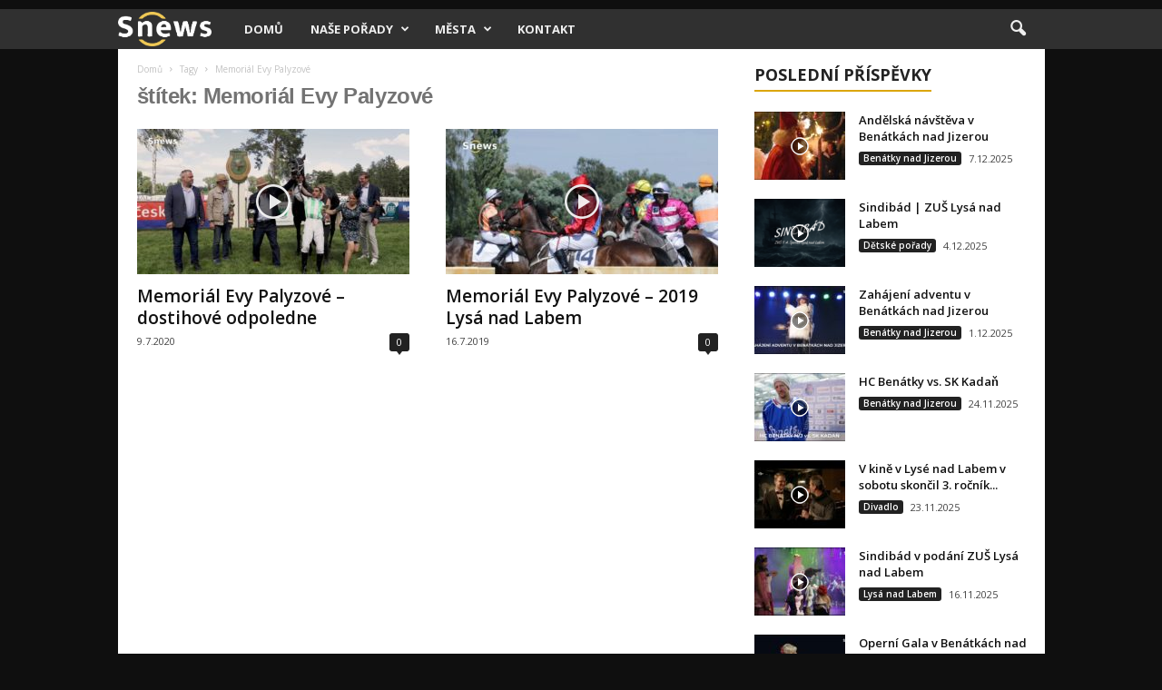

--- FILE ---
content_type: text/html; charset=UTF-8
request_url: https://snews.cz/tag/memorial-evy-palyzove/
body_size: 18654
content:
<!doctype html >
<!--[if IE 8]>    <html class="ie8" lang="cs"> <![endif]-->
<!--[if IE 9]>    <html class="ie9" lang="cs"> <![endif]-->
<!--[if gt IE 8]><!--> <html lang="cs"> <!--<![endif]-->
<head>
<title>Memoriál Evy Palyzové Archivy - snews.cz</title>
<meta charset="UTF-8" />
<meta name="viewport" content="width=device-width, initial-scale=1.0">
<link rel="pingback" href="https://snews.cz/xmlrpc.php" />
<meta name='robots' content='index, follow, max-image-preview:large, max-snippet:-1, max-video-preview:-1' />
<!-- This site is optimized with the Yoast SEO plugin v23.5 - https://yoast.com/wordpress/plugins/seo/ -->
<link rel="canonical" href="https://snews.cz/tag/memorial-evy-palyzove/" />
<meta property="og:locale" content="cs_CZ" />
<meta property="og:type" content="article" />
<meta property="og:title" content="Memoriál Evy Palyzové Archivy - snews.cz" />
<meta property="og:url" content="https://snews.cz/tag/memorial-evy-palyzove/" />
<meta property="og:site_name" content="snews.cz" />
<meta property="og:image" content="https://snews.cz/wp-content/uploads/2020/09/snews_logo.jpg" />
<meta property="og:image:width" content="369" />
<meta property="og:image:height" content="137" />
<meta property="og:image:type" content="image/jpeg" />
<meta name="twitter:card" content="summary_large_image" />
<script type="application/ld+json" class="yoast-schema-graph">{"@context":"https://schema.org","@graph":[{"@type":"CollectionPage","@id":"https://snews.cz/tag/memorial-evy-palyzove/","url":"https://snews.cz/tag/memorial-evy-palyzove/","name":"Memoriál Evy Palyzové Archivy - snews.cz","isPartOf":{"@id":"https://snews.cz/#website"},"primaryImageOfPage":{"@id":"https://snews.cz/tag/memorial-evy-palyzove/#primaryimage"},"image":{"@id":"https://snews.cz/tag/memorial-evy-palyzove/#primaryimage"},"thumbnailUrl":"https://snews.cz/wp-content/uploads/2020/07/maxresdefault-1.jpg","breadcrumb":{"@id":"https://snews.cz/tag/memorial-evy-palyzove/#breadcrumb"},"inLanguage":"cs"},{"@type":"ImageObject","inLanguage":"cs","@id":"https://snews.cz/tag/memorial-evy-palyzove/#primaryimage","url":"https://snews.cz/wp-content/uploads/2020/07/maxresdefault-1.jpg","contentUrl":"https://snews.cz/wp-content/uploads/2020/07/maxresdefault-1.jpg","width":1280,"height":720},{"@type":"BreadcrumbList","@id":"https://snews.cz/tag/memorial-evy-palyzove/#breadcrumb","itemListElement":[{"@type":"ListItem","position":1,"name":"Domů","item":"https://snews.cz/"},{"@type":"ListItem","position":2,"name":"Memoriál Evy Palyzové"}]},{"@type":"WebSite","@id":"https://snews.cz/#website","url":"https://snews.cz/","name":"snews.cz","description":"Regionální zpravodajství ze středních Čech","potentialAction":[{"@type":"SearchAction","target":{"@type":"EntryPoint","urlTemplate":"https://snews.cz/?s={search_term_string}"},"query-input":{"@type":"PropertyValueSpecification","valueRequired":true,"valueName":"search_term_string"}}],"inLanguage":"cs"}]}</script>
<!-- / Yoast SEO plugin. -->
<link rel='dns-prefetch' href='//maxcdn.bootstrapcdn.com' />
<link rel='dns-prefetch' href='//fonts.googleapis.com' />
<link rel="alternate" type="application/rss+xml" title="snews.cz &raquo; RSS zdroj" href="https://snews.cz/feed/" />
<link rel="alternate" type="application/rss+xml" title="snews.cz &raquo; RSS komentářů" href="https://snews.cz/comments/feed/" />
<link rel="alternate" type="application/rss+xml" title="snews.cz &raquo; RSS pro štítek Memoriál Evy Palyzové" href="https://snews.cz/tag/memorial-evy-palyzove/feed/" />
<script type="text/javascript">
/* <![CDATA[ */
window._wpemojiSettings = {"baseUrl":"https:\/\/s.w.org\/images\/core\/emoji\/14.0.0\/72x72\/","ext":".png","svgUrl":"https:\/\/s.w.org\/images\/core\/emoji\/14.0.0\/svg\/","svgExt":".svg","source":{"concatemoji":"https:\/\/snews.cz\/wp-includes\/js\/wp-emoji-release.min.js?ver=6.4.7"}};
/*! This file is auto-generated */
!function(i,n){var o,s,e;function c(e){try{var t={supportTests:e,timestamp:(new Date).valueOf()};sessionStorage.setItem(o,JSON.stringify(t))}catch(e){}}function p(e,t,n){e.clearRect(0,0,e.canvas.width,e.canvas.height),e.fillText(t,0,0);var t=new Uint32Array(e.getImageData(0,0,e.canvas.width,e.canvas.height).data),r=(e.clearRect(0,0,e.canvas.width,e.canvas.height),e.fillText(n,0,0),new Uint32Array(e.getImageData(0,0,e.canvas.width,e.canvas.height).data));return t.every(function(e,t){return e===r[t]})}function u(e,t,n){switch(t){case"flag":return n(e,"\ud83c\udff3\ufe0f\u200d\u26a7\ufe0f","\ud83c\udff3\ufe0f\u200b\u26a7\ufe0f")?!1:!n(e,"\ud83c\uddfa\ud83c\uddf3","\ud83c\uddfa\u200b\ud83c\uddf3")&&!n(e,"\ud83c\udff4\udb40\udc67\udb40\udc62\udb40\udc65\udb40\udc6e\udb40\udc67\udb40\udc7f","\ud83c\udff4\u200b\udb40\udc67\u200b\udb40\udc62\u200b\udb40\udc65\u200b\udb40\udc6e\u200b\udb40\udc67\u200b\udb40\udc7f");case"emoji":return!n(e,"\ud83e\udef1\ud83c\udffb\u200d\ud83e\udef2\ud83c\udfff","\ud83e\udef1\ud83c\udffb\u200b\ud83e\udef2\ud83c\udfff")}return!1}function f(e,t,n){var r="undefined"!=typeof WorkerGlobalScope&&self instanceof WorkerGlobalScope?new OffscreenCanvas(300,150):i.createElement("canvas"),a=r.getContext("2d",{willReadFrequently:!0}),o=(a.textBaseline="top",a.font="600 32px Arial",{});return e.forEach(function(e){o[e]=t(a,e,n)}),o}function t(e){var t=i.createElement("script");t.src=e,t.defer=!0,i.head.appendChild(t)}"undefined"!=typeof Promise&&(o="wpEmojiSettingsSupports",s=["flag","emoji"],n.supports={everything:!0,everythingExceptFlag:!0},e=new Promise(function(e){i.addEventListener("DOMContentLoaded",e,{once:!0})}),new Promise(function(t){var n=function(){try{var e=JSON.parse(sessionStorage.getItem(o));if("object"==typeof e&&"number"==typeof e.timestamp&&(new Date).valueOf()<e.timestamp+604800&&"object"==typeof e.supportTests)return e.supportTests}catch(e){}return null}();if(!n){if("undefined"!=typeof Worker&&"undefined"!=typeof OffscreenCanvas&&"undefined"!=typeof URL&&URL.createObjectURL&&"undefined"!=typeof Blob)try{var e="postMessage("+f.toString()+"("+[JSON.stringify(s),u.toString(),p.toString()].join(",")+"));",r=new Blob([e],{type:"text/javascript"}),a=new Worker(URL.createObjectURL(r),{name:"wpTestEmojiSupports"});return void(a.onmessage=function(e){c(n=e.data),a.terminate(),t(n)})}catch(e){}c(n=f(s,u,p))}t(n)}).then(function(e){for(var t in e)n.supports[t]=e[t],n.supports.everything=n.supports.everything&&n.supports[t],"flag"!==t&&(n.supports.everythingExceptFlag=n.supports.everythingExceptFlag&&n.supports[t]);n.supports.everythingExceptFlag=n.supports.everythingExceptFlag&&!n.supports.flag,n.DOMReady=!1,n.readyCallback=function(){n.DOMReady=!0}}).then(function(){return e}).then(function(){var e;n.supports.everything||(n.readyCallback(),(e=n.source||{}).concatemoji?t(e.concatemoji):e.wpemoji&&e.twemoji&&(t(e.twemoji),t(e.wpemoji)))}))}((window,document),window._wpemojiSettings);
/* ]]> */
</script>
<!-- <link rel='stylesheet' id='sbi_styles-css' href='https://snews.cz/wp-content/plugins/instagram-feed/css/sbi-styles.min.css?ver=6.10.0' type='text/css' media='all' /> -->
<link rel="stylesheet" type="text/css" href="//snews.cz/wp-content/cache/wpfc-minified/mo8kawgu/5umt4.css" media="all"/>
<style id='wp-emoji-styles-inline-css' type='text/css'>
img.wp-smiley, img.emoji {
display: inline !important;
border: none !important;
box-shadow: none !important;
height: 1em !important;
width: 1em !important;
margin: 0 0.07em !important;
vertical-align: -0.1em !important;
background: none !important;
padding: 0 !important;
}
</style>
<!-- <link rel='stylesheet' id='wp-block-library-css' href='https://snews.cz/wp-includes/css/dist/block-library/style.min.css?ver=6.4.7' type='text/css' media='all' /> -->
<link rel="stylesheet" type="text/css" href="//snews.cz/wp-content/cache/wpfc-minified/m05sllds/5umt4.css" media="all"/>
<style id='classic-theme-styles-inline-css' type='text/css'>
/*! This file is auto-generated */
.wp-block-button__link{color:#fff;background-color:#32373c;border-radius:9999px;box-shadow:none;text-decoration:none;padding:calc(.667em + 2px) calc(1.333em + 2px);font-size:1.125em}.wp-block-file__button{background:#32373c;color:#fff;text-decoration:none}
</style>
<style id='global-styles-inline-css' type='text/css'>
body{--wp--preset--color--black: #000000;--wp--preset--color--cyan-bluish-gray: #abb8c3;--wp--preset--color--white: #ffffff;--wp--preset--color--pale-pink: #f78da7;--wp--preset--color--vivid-red: #cf2e2e;--wp--preset--color--luminous-vivid-orange: #ff6900;--wp--preset--color--luminous-vivid-amber: #fcb900;--wp--preset--color--light-green-cyan: #7bdcb5;--wp--preset--color--vivid-green-cyan: #00d084;--wp--preset--color--pale-cyan-blue: #8ed1fc;--wp--preset--color--vivid-cyan-blue: #0693e3;--wp--preset--color--vivid-purple: #9b51e0;--wp--preset--gradient--vivid-cyan-blue-to-vivid-purple: linear-gradient(135deg,rgba(6,147,227,1) 0%,rgb(155,81,224) 100%);--wp--preset--gradient--light-green-cyan-to-vivid-green-cyan: linear-gradient(135deg,rgb(122,220,180) 0%,rgb(0,208,130) 100%);--wp--preset--gradient--luminous-vivid-amber-to-luminous-vivid-orange: linear-gradient(135deg,rgba(252,185,0,1) 0%,rgba(255,105,0,1) 100%);--wp--preset--gradient--luminous-vivid-orange-to-vivid-red: linear-gradient(135deg,rgba(255,105,0,1) 0%,rgb(207,46,46) 100%);--wp--preset--gradient--very-light-gray-to-cyan-bluish-gray: linear-gradient(135deg,rgb(238,238,238) 0%,rgb(169,184,195) 100%);--wp--preset--gradient--cool-to-warm-spectrum: linear-gradient(135deg,rgb(74,234,220) 0%,rgb(151,120,209) 20%,rgb(207,42,186) 40%,rgb(238,44,130) 60%,rgb(251,105,98) 80%,rgb(254,248,76) 100%);--wp--preset--gradient--blush-light-purple: linear-gradient(135deg,rgb(255,206,236) 0%,rgb(152,150,240) 100%);--wp--preset--gradient--blush-bordeaux: linear-gradient(135deg,rgb(254,205,165) 0%,rgb(254,45,45) 50%,rgb(107,0,62) 100%);--wp--preset--gradient--luminous-dusk: linear-gradient(135deg,rgb(255,203,112) 0%,rgb(199,81,192) 50%,rgb(65,88,208) 100%);--wp--preset--gradient--pale-ocean: linear-gradient(135deg,rgb(255,245,203) 0%,rgb(182,227,212) 50%,rgb(51,167,181) 100%);--wp--preset--gradient--electric-grass: linear-gradient(135deg,rgb(202,248,128) 0%,rgb(113,206,126) 100%);--wp--preset--gradient--midnight: linear-gradient(135deg,rgb(2,3,129) 0%,rgb(40,116,252) 100%);--wp--preset--font-size--small: 13px;--wp--preset--font-size--medium: 20px;--wp--preset--font-size--large: 36px;--wp--preset--font-size--x-large: 42px;--wp--preset--spacing--20: 0.44rem;--wp--preset--spacing--30: 0.67rem;--wp--preset--spacing--40: 1rem;--wp--preset--spacing--50: 1.5rem;--wp--preset--spacing--60: 2.25rem;--wp--preset--spacing--70: 3.38rem;--wp--preset--spacing--80: 5.06rem;--wp--preset--shadow--natural: 6px 6px 9px rgba(0, 0, 0, 0.2);--wp--preset--shadow--deep: 12px 12px 50px rgba(0, 0, 0, 0.4);--wp--preset--shadow--sharp: 6px 6px 0px rgba(0, 0, 0, 0.2);--wp--preset--shadow--outlined: 6px 6px 0px -3px rgba(255, 255, 255, 1), 6px 6px rgba(0, 0, 0, 1);--wp--preset--shadow--crisp: 6px 6px 0px rgba(0, 0, 0, 1);}:where(.is-layout-flex){gap: 0.5em;}:where(.is-layout-grid){gap: 0.5em;}body .is-layout-flow > .alignleft{float: left;margin-inline-start: 0;margin-inline-end: 2em;}body .is-layout-flow > .alignright{float: right;margin-inline-start: 2em;margin-inline-end: 0;}body .is-layout-flow > .aligncenter{margin-left: auto !important;margin-right: auto !important;}body .is-layout-constrained > .alignleft{float: left;margin-inline-start: 0;margin-inline-end: 2em;}body .is-layout-constrained > .alignright{float: right;margin-inline-start: 2em;margin-inline-end: 0;}body .is-layout-constrained > .aligncenter{margin-left: auto !important;margin-right: auto !important;}body .is-layout-constrained > :where(:not(.alignleft):not(.alignright):not(.alignfull)){max-width: var(--wp--style--global--content-size);margin-left: auto !important;margin-right: auto !important;}body .is-layout-constrained > .alignwide{max-width: var(--wp--style--global--wide-size);}body .is-layout-flex{display: flex;}body .is-layout-flex{flex-wrap: wrap;align-items: center;}body .is-layout-flex > *{margin: 0;}body .is-layout-grid{display: grid;}body .is-layout-grid > *{margin: 0;}:where(.wp-block-columns.is-layout-flex){gap: 2em;}:where(.wp-block-columns.is-layout-grid){gap: 2em;}:where(.wp-block-post-template.is-layout-flex){gap: 1.25em;}:where(.wp-block-post-template.is-layout-grid){gap: 1.25em;}.has-black-color{color: var(--wp--preset--color--black) !important;}.has-cyan-bluish-gray-color{color: var(--wp--preset--color--cyan-bluish-gray) !important;}.has-white-color{color: var(--wp--preset--color--white) !important;}.has-pale-pink-color{color: var(--wp--preset--color--pale-pink) !important;}.has-vivid-red-color{color: var(--wp--preset--color--vivid-red) !important;}.has-luminous-vivid-orange-color{color: var(--wp--preset--color--luminous-vivid-orange) !important;}.has-luminous-vivid-amber-color{color: var(--wp--preset--color--luminous-vivid-amber) !important;}.has-light-green-cyan-color{color: var(--wp--preset--color--light-green-cyan) !important;}.has-vivid-green-cyan-color{color: var(--wp--preset--color--vivid-green-cyan) !important;}.has-pale-cyan-blue-color{color: var(--wp--preset--color--pale-cyan-blue) !important;}.has-vivid-cyan-blue-color{color: var(--wp--preset--color--vivid-cyan-blue) !important;}.has-vivid-purple-color{color: var(--wp--preset--color--vivid-purple) !important;}.has-black-background-color{background-color: var(--wp--preset--color--black) !important;}.has-cyan-bluish-gray-background-color{background-color: var(--wp--preset--color--cyan-bluish-gray) !important;}.has-white-background-color{background-color: var(--wp--preset--color--white) !important;}.has-pale-pink-background-color{background-color: var(--wp--preset--color--pale-pink) !important;}.has-vivid-red-background-color{background-color: var(--wp--preset--color--vivid-red) !important;}.has-luminous-vivid-orange-background-color{background-color: var(--wp--preset--color--luminous-vivid-orange) !important;}.has-luminous-vivid-amber-background-color{background-color: var(--wp--preset--color--luminous-vivid-amber) !important;}.has-light-green-cyan-background-color{background-color: var(--wp--preset--color--light-green-cyan) !important;}.has-vivid-green-cyan-background-color{background-color: var(--wp--preset--color--vivid-green-cyan) !important;}.has-pale-cyan-blue-background-color{background-color: var(--wp--preset--color--pale-cyan-blue) !important;}.has-vivid-cyan-blue-background-color{background-color: var(--wp--preset--color--vivid-cyan-blue) !important;}.has-vivid-purple-background-color{background-color: var(--wp--preset--color--vivid-purple) !important;}.has-black-border-color{border-color: var(--wp--preset--color--black) !important;}.has-cyan-bluish-gray-border-color{border-color: var(--wp--preset--color--cyan-bluish-gray) !important;}.has-white-border-color{border-color: var(--wp--preset--color--white) !important;}.has-pale-pink-border-color{border-color: var(--wp--preset--color--pale-pink) !important;}.has-vivid-red-border-color{border-color: var(--wp--preset--color--vivid-red) !important;}.has-luminous-vivid-orange-border-color{border-color: var(--wp--preset--color--luminous-vivid-orange) !important;}.has-luminous-vivid-amber-border-color{border-color: var(--wp--preset--color--luminous-vivid-amber) !important;}.has-light-green-cyan-border-color{border-color: var(--wp--preset--color--light-green-cyan) !important;}.has-vivid-green-cyan-border-color{border-color: var(--wp--preset--color--vivid-green-cyan) !important;}.has-pale-cyan-blue-border-color{border-color: var(--wp--preset--color--pale-cyan-blue) !important;}.has-vivid-cyan-blue-border-color{border-color: var(--wp--preset--color--vivid-cyan-blue) !important;}.has-vivid-purple-border-color{border-color: var(--wp--preset--color--vivid-purple) !important;}.has-vivid-cyan-blue-to-vivid-purple-gradient-background{background: var(--wp--preset--gradient--vivid-cyan-blue-to-vivid-purple) !important;}.has-light-green-cyan-to-vivid-green-cyan-gradient-background{background: var(--wp--preset--gradient--light-green-cyan-to-vivid-green-cyan) !important;}.has-luminous-vivid-amber-to-luminous-vivid-orange-gradient-background{background: var(--wp--preset--gradient--luminous-vivid-amber-to-luminous-vivid-orange) !important;}.has-luminous-vivid-orange-to-vivid-red-gradient-background{background: var(--wp--preset--gradient--luminous-vivid-orange-to-vivid-red) !important;}.has-very-light-gray-to-cyan-bluish-gray-gradient-background{background: var(--wp--preset--gradient--very-light-gray-to-cyan-bluish-gray) !important;}.has-cool-to-warm-spectrum-gradient-background{background: var(--wp--preset--gradient--cool-to-warm-spectrum) !important;}.has-blush-light-purple-gradient-background{background: var(--wp--preset--gradient--blush-light-purple) !important;}.has-blush-bordeaux-gradient-background{background: var(--wp--preset--gradient--blush-bordeaux) !important;}.has-luminous-dusk-gradient-background{background: var(--wp--preset--gradient--luminous-dusk) !important;}.has-pale-ocean-gradient-background{background: var(--wp--preset--gradient--pale-ocean) !important;}.has-electric-grass-gradient-background{background: var(--wp--preset--gradient--electric-grass) !important;}.has-midnight-gradient-background{background: var(--wp--preset--gradient--midnight) !important;}.has-small-font-size{font-size: var(--wp--preset--font-size--small) !important;}.has-medium-font-size{font-size: var(--wp--preset--font-size--medium) !important;}.has-large-font-size{font-size: var(--wp--preset--font-size--large) !important;}.has-x-large-font-size{font-size: var(--wp--preset--font-size--x-large) !important;}
.wp-block-navigation a:where(:not(.wp-element-button)){color: inherit;}
:where(.wp-block-post-template.is-layout-flex){gap: 1.25em;}:where(.wp-block-post-template.is-layout-grid){gap: 1.25em;}
:where(.wp-block-columns.is-layout-flex){gap: 2em;}:where(.wp-block-columns.is-layout-grid){gap: 2em;}
.wp-block-pullquote{font-size: 1.5em;line-height: 1.6;}
</style>
<!-- <link rel='stylesheet' id='cff-css' href='https://snews.cz/wp-content/plugins/custom-facebook-feed/assets/css/cff-style.min.css?ver=4.3.4' type='text/css' media='all' /> -->
<link rel="stylesheet" type="text/css" href="//snews.cz/wp-content/cache/wpfc-minified/jlpvnqhs/19qu.css" media="all"/>
<link rel='stylesheet' id='sb-font-awesome-css' href='https://maxcdn.bootstrapcdn.com/font-awesome/4.7.0/css/font-awesome.min.css?ver=6.4.7' type='text/css' media='all' />
<link rel='stylesheet' id='google-fonts-style-css' href='https://fonts.googleapis.com/css?family=Open+Sans%3A300%2C400%2C600%2C700%7CRoboto+Condensed%3A300%2C300italic%2C400%2C400italic%2C700%2C700italic&#038;subset=cyrillic%2Ccyrillic-ext%2Cgreek%2Clatin&#038;ver=4.2' type='text/css' media='all' />
<!-- <link rel='stylesheet' id='js_composer_front-css' href='https://snews.cz/wp-content/plugins/js_composer/assets/css/js_composer.min.css?ver=7.1' type='text/css' media='all' /> -->
<!-- <link rel='stylesheet' id='td-theme-css' href='https://snews.cz/wp-content/themes/Newsmag/style.css?ver=4.2' type='text/css' media='all' /> -->
<!-- <link rel='stylesheet' id='td-theme-demo-style-css' href='https://snews.cz/wp-content/themes/Newsmag/includes/demos/magazine/demo_style.css?ver=4.2' type='text/css' media='all' /> -->
<link rel="stylesheet" type="text/css" href="//snews.cz/wp-content/cache/wpfc-minified/laxv4fji/o0tz.css" media="all"/>
<script src='//snews.cz/wp-content/cache/wpfc-minified/e6k8hqri/5umt4.js' type="text/javascript"></script>
<!-- <script type="text/javascript" src="https://snews.cz/wp-includes/js/jquery/jquery.min.js?ver=3.7.1" id="jquery-core-js"></script> -->
<!-- <script type="text/javascript" src="https://snews.cz/wp-includes/js/jquery/jquery-migrate.min.js?ver=3.4.1" id="jquery-migrate-js"></script> -->
<!-- <script type="text/javascript" src="https://snews.cz/wp-content/plugins/revslider/public/assets/js/rbtools.min.js?ver=6.6.18" async id="tp-tools-js"></script> -->
<!-- <script type="text/javascript" src="https://snews.cz/wp-content/plugins/revslider/public/assets/js/rs6.min.js?ver=6.6.18" async id="revmin-js"></script> -->
<script></script><link rel="https://api.w.org/" href="https://snews.cz/wp-json/" /><link rel="alternate" type="application/json" href="https://snews.cz/wp-json/wp/v2/tags/249" /><link rel="EditURI" type="application/rsd+xml" title="RSD" href="https://snews.cz/xmlrpc.php?rsd" />
<meta name="generator" content="WordPress 6.4.7" />
<style id="tdw-css-placeholder"></style>			<script>
window.tdwGlobal = {"adminUrl":"https:\/\/snews.cz\/wp-admin\/","wpRestNonce":"4c947be786","wpRestUrl":"https:\/\/snews.cz\/wp-json\/","permalinkStructure":"\/%year%\/%monthnum%\/%day%\/%postname%\/"};
</script>
<!--[if lt IE 9]><script src="https://html5shim.googlecode.com/svn/trunk/html5.js"></script><![endif]-->
<meta name="onesignal" content="wordpress-plugin"/>
<script>
window.OneSignalDeferred = window.OneSignalDeferred || [];
OneSignalDeferred.push(function(OneSignal) {
var oneSignal_options = {};
window._oneSignalInitOptions = oneSignal_options;
oneSignal_options['serviceWorkerParam'] = { scope: '/' };
oneSignal_options['serviceWorkerPath'] = 'OneSignalSDKWorker.js.php';
OneSignal.Notifications.setDefaultUrl("https://snews.cz");
oneSignal_options['wordpress'] = true;
oneSignal_options['appId'] = '98956e10-5f79-467c-8a77-5e9b5787953f';
oneSignal_options['allowLocalhostAsSecureOrigin'] = true;
oneSignal_options['welcomeNotification'] = { };
oneSignal_options['welcomeNotification']['title'] = "";
oneSignal_options['welcomeNotification']['message'] = "Děkujeme za odběr novinek z webu snews.cz";
oneSignal_options['path'] = "https://snews.cz/wp-content/plugins/onesignal-free-web-push-notifications/sdk_files/";
oneSignal_options['promptOptions'] = { };
oneSignal_options['promptOptions']['actionMessage'] = "chce zobrazit oznámení:";
oneSignal_options['promptOptions']['exampleNotificationTitleDesktop'] = "Toto je příklad notifikace";
oneSignal_options['promptOptions']['exampleNotificationMessageDesktop'] = "Notifikace se objeví na vašem počítači";
oneSignal_options['promptOptions']['exampleNotificationTitleMobile'] = "Příklad notifikace";
oneSignal_options['promptOptions']['exampleNotificationMessageMobile'] = "Notifikace budou zobrazeny na Vašem zařízení";
oneSignal_options['promptOptions']['exampleNotificationCaption'] = "(kdykoli se můžete odhlásit)";
oneSignal_options['promptOptions']['acceptButtonText'] = "Pokračovat";
oneSignal_options['promptOptions']['cancelButtonText'] = "Ne děkuji";
oneSignal_options['promptOptions']['siteName'] = "http://snews.cz";
oneSignal_options['promptOptions']['autoAcceptTitle'] = "Klikněte na povolit";
oneSignal_options['notifyButton'] = { };
oneSignal_options['notifyButton']['enable'] = true;
oneSignal_options['notifyButton']['position'] = 'bottom-right';
oneSignal_options['notifyButton']['theme'] = 'default';
oneSignal_options['notifyButton']['size'] = 'medium';
oneSignal_options['notifyButton']['showCredit'] = true;
oneSignal_options['notifyButton']['text'] = {};
oneSignal_options['notifyButton']['text']['tip.state.unsubscribed'] = 'Přihlašte se k odběru novinek';
oneSignal_options['notifyButton']['text']['tip.state.subscribed'] = 'Přihlásili jste se k odběru novinek';
oneSignal_options['notifyButton']['text']['tip.state.blocked'] = 'Zablokovali jste odběr novinek';
oneSignal_options['notifyButton']['text']['message.action.subscribed'] = 'Děkujeme za přihlášení';
oneSignal_options['notifyButton']['text']['message.action.resubscribed'] = 'Jste opět přihlášeni k odběru novinek';
oneSignal_options['notifyButton']['text']['message.action.unsubscribed'] = 'Už nebudete dostávat informace o nových zprávách';
oneSignal_options['notifyButton']['text']['dialog.main.title'] = 'Upravit notifikace stránky';
oneSignal_options['notifyButton']['text']['dialog.main.button.subscribe'] = 'Přihlásit k odběru';
oneSignal_options['notifyButton']['text']['dialog.main.button.unsubscribe'] = 'Odhlásit z odběru novinek';
oneSignal_options['notifyButton']['text']['dialog.blocked.title'] = 'Odblokovat notifikace';
OneSignal.init(window._oneSignalInitOptions);
});
function documentInitOneSignal() {
var oneSignal_elements = document.getElementsByClassName("OneSignal-prompt");
var oneSignalLinkClickHandler = function(event) { OneSignal.Notifications.requestPermission(); event.preventDefault(); };        for(var i = 0; i < oneSignal_elements.length; i++)
oneSignal_elements[i].addEventListener('click', oneSignalLinkClickHandler, false);
}
if (document.readyState === 'complete') {
documentInitOneSignal();
}
else {
window.addEventListener("load", function(event){
documentInitOneSignal();
});
}
</script>
<meta name="generator" content="Powered by WPBakery Page Builder - drag and drop page builder for WordPress."/>
<meta name="generator" content="Powered by Slider Revolution 6.6.18 - responsive, Mobile-Friendly Slider Plugin for WordPress with comfortable drag and drop interface." />
<!-- JS generated by theme -->
<script>
var tdBlocksArray = []; //here we store all the items for the current page
//td_block class - each ajax block uses a object of this class for requests
function tdBlock() {
this.id = '';
this.block_type = 1; //block type id (1-234 etc)
this.atts = '';
this.td_column_number = '';
this.td_current_page = 1; //
this.post_count = 0; //from wp
this.found_posts = 0; //from wp
this.max_num_pages = 0; //from wp
this.td_filter_value = ''; //current live filter value
this.is_ajax_running = false;
this.td_user_action = ''; // load more or infinite loader (used by the animation)
this.header_color = '';
this.ajax_pagination_infinite_stop = ''; //show load more at page x
}
// td_js_generator - mini detector
(function(){
var htmlTag = document.getElementsByTagName("html")[0];
if ( navigator.userAgent.indexOf("MSIE 10.0") > -1 ) {
htmlTag.className += ' ie10';
}
if ( !!navigator.userAgent.match(/Trident.*rv\:11\./) ) {
htmlTag.className += ' ie11';
}
if ( /(iPad|iPhone|iPod)/g.test(navigator.userAgent) ) {
htmlTag.className += ' td-md-is-ios';
}
var user_agent = navigator.userAgent.toLowerCase();
if ( user_agent.indexOf("android") > -1 ) {
htmlTag.className += ' td-md-is-android';
}
if ( -1 !== navigator.userAgent.indexOf('Mac OS X')  ) {
htmlTag.className += ' td-md-is-os-x';
}
if ( /chrom(e|ium)/.test(navigator.userAgent.toLowerCase()) ) {
htmlTag.className += ' td-md-is-chrome';
}
if ( -1 !== navigator.userAgent.indexOf('Firefox') ) {
htmlTag.className += ' td-md-is-firefox';
}
if ( -1 !== navigator.userAgent.indexOf('Safari') && -1 === navigator.userAgent.indexOf('Chrome') ) {
htmlTag.className += ' td-md-is-safari';
}
if( -1 !== navigator.userAgent.indexOf('IEMobile') ){
htmlTag.className += ' td-md-is-iemobile';
}
})();
var tdLocalCache = {};
( function () {
"use strict";
tdLocalCache = {
data: {},
remove: function (resource_id) {
delete tdLocalCache.data[resource_id];
},
exist: function (resource_id) {
return tdLocalCache.data.hasOwnProperty(resource_id) && tdLocalCache.data[resource_id] !== null;
},
get: function (resource_id) {
return tdLocalCache.data[resource_id];
},
set: function (resource_id, cachedData) {
tdLocalCache.remove(resource_id);
tdLocalCache.data[resource_id] = cachedData;
}
};
})();
var td_viewport_interval_list=[{"limitBottom":767,"sidebarWidth":251},{"limitBottom":1023,"sidebarWidth":339}];
var td_animation_stack_effect="type0";
var tds_animation_stack=true;
var td_animation_stack_specific_selectors=".entry-thumb, img";
var td_animation_stack_general_selectors=".td-animation-stack img, .post img";
var td_ajax_url="https:\/\/snews.cz\/wp-admin\/admin-ajax.php?td_theme_name=Newsmag&v=4.2";
var td_get_template_directory_uri="https:\/\/snews.cz\/wp-content\/themes\/Newsmag";
var tds_snap_menu="smart_snap_mobile";
var tds_logo_on_sticky="";
var tds_header_style="5";
var td_please_wait="\u010dekejte pros\u00edm ...";
var td_email_user_pass_incorrect="Jm\u00e9no nebo heslo nen\u00ed spr\u00e1vn\u00e9!";
var td_email_user_incorrect="E-mail nebo u\u017eivatelsk\u00e9 jm\u00e9no nen\u00ed spr\u00e1vn\u00e9!";
var td_email_incorrect="Zadali jste \u0161patn\u00fd email";
var tds_more_articles_on_post_enable="";
var tds_more_articles_on_post_time_to_wait="";
var tds_more_articles_on_post_pages_distance_from_top=0;
var tds_theme_color_site_wide="#dba608";
var tds_smart_sidebar="enabled";
var tdThemeName="Newsmag";
var td_magnific_popup_translation_tPrev="P\u0159edchoz\u00ed (vlevo kl\u00e1vesa \u0161ipka)";
var td_magnific_popup_translation_tNext="Dal\u0161\u00ed (\u0161ipka vpravo)";
var td_magnific_popup_translation_tCounter="%curr% z %total%";
var td_magnific_popup_translation_ajax_tError="Obsah z %url% nelze na\u010d\u00edst.";
var td_magnific_popup_translation_image_tError="Obr\u00e1zek #%curr% nelze na\u010d\u00edst.";
var tdDateNamesI18n={"month_names":["Leden","\u00danor","B\u0159ezen","Duben","Kv\u011bten","\u010cerven","\u010cervenec","Srpen","Z\u00e1\u0159\u00ed","\u0158\u00edjen","Listopad","Prosinec"],"month_names_short":["Led","\u00dano","B\u0159e","Dub","Kv\u011b","\u010cvn","\u010cvc","Srp","Z\u00e1\u0159","\u0158\u00edj","Lis","Pro"],"day_names":["Ned\u011ble","Pond\u011bl\u00ed","\u00dater\u00fd","St\u0159eda","\u010ctvrtek","P\u00e1tek","Sobota"],"day_names_short":["Ne","Po","\u00dat","St","\u010ct","P\u00e1","So"]};
var td_ad_background_click_link="";
var td_ad_background_click_target="";
</script>
<!-- Header style compiled by theme -->
<style>
body {
background-color:#0f0f0f;
}
.td-header-border:before,
.td-trending-now-title,
.td_block_mega_menu .td_mega_menu_sub_cats .cur-sub-cat,
.td-post-category:hover,
.td-header-style-2 .td-header-sp-logo,
.td-next-prev-wrap a:hover i,
.page-nav .current,
.widget_calendar tfoot a:hover,
.td-footer-container .widget_search .wpb_button:hover,
.td-scroll-up-visible,
.dropcap,
.td-category a,
input[type="submit"]:hover,
.td-post-small-box a:hover,
.td-404-sub-sub-title a:hover,
.td-rating-bar-wrap div,
.td_top_authors .td-active .td-author-post-count,
.td_top_authors .td-active .td-author-comments-count,
.td_smart_list_3 .td-sml3-top-controls i:hover,
.td_smart_list_3 .td-sml3-bottom-controls i:hover,
.td_wrapper_video_playlist .td_video_controls_playlist_wrapper,
.td-read-more a:hover,
.td-login-wrap .btn,
.td_display_err,
.td-header-style-6 .td-top-menu-full,
#bbpress-forums button:hover,
#bbpress-forums .bbp-pagination .current,
.bbp_widget_login .button:hover,
.header-search-wrap .td-drop-down-search .btn:hover,
.td-post-text-content .more-link-wrap:hover a,
#buddypress div.item-list-tabs ul li > a span,
#buddypress div.item-list-tabs ul li > a:hover span,
#buddypress input[type=submit]:hover,
#buddypress a.button:hover span,
#buddypress div.item-list-tabs ul li.selected a span,
#buddypress div.item-list-tabs ul li.current a span,
#buddypress input[type=submit]:focus,
.td-grid-style-3 .td-big-grid-post .td-module-thumb a:last-child:before,
.td-grid-style-4 .td-big-grid-post .td-module-thumb a:last-child:before,
.td-grid-style-5 .td-big-grid-post .td-module-thumb:after,
.td_category_template_2 .td-category-siblings .td-category a:hover,
.td-weather-week:before,
.td-weather-information:before,
.td_3D_btn,
.td_shadow_btn,
.td_default_btn,
.td_square_btn, 
.td_outlined_btn:hover {
background-color: #dba608;
}
@media (max-width: 767px) {
.td-category a.td-current-sub-category {
background-color: #dba608;
}
}
.woocommerce .onsale,
.woocommerce .woocommerce a.button:hover,
.woocommerce-page .woocommerce .button:hover,
.single-product .product .summary .cart .button:hover,
.woocommerce .woocommerce .product a.button:hover,
.woocommerce .product a.button:hover,
.woocommerce .product #respond input#submit:hover,
.woocommerce .checkout input#place_order:hover,
.woocommerce .woocommerce.widget .button:hover,
.woocommerce .woocommerce-message .button:hover,
.woocommerce .woocommerce-error .button:hover,
.woocommerce .woocommerce-info .button:hover,
.woocommerce.widget .ui-slider .ui-slider-handle,
.vc_btn-black:hover,
.wpb_btn-black:hover,
.item-list-tabs .feed:hover a,
.td-smart-list-button:hover {
background-color: #dba608 !important;
}
.td-header-sp-top-menu .top-header-menu > .current-menu-item > a,
.td-header-sp-top-menu .top-header-menu > .current-menu-ancestor > a,
.td-header-sp-top-menu .top-header-menu > .current-category-ancestor > a,
.td-header-sp-top-menu .top-header-menu > li > a:hover,
.td-header-sp-top-menu .top-header-menu > .sfHover > a,
.top-header-menu ul .current-menu-item > a,
.top-header-menu ul .current-menu-ancestor > a,
.top-header-menu ul .current-category-ancestor > a,
.top-header-menu ul li > a:hover,
.top-header-menu ul .sfHover > a,
.sf-menu ul .td-menu-item > a:hover,
.sf-menu ul .sfHover > a,
.sf-menu ul .current-menu-ancestor > a,
.sf-menu ul .current-category-ancestor > a,
.sf-menu ul .current-menu-item > a,
.td_module_wrap:hover .entry-title a,
.td_mod_mega_menu:hover .entry-title a,
.footer-email-wrap a,
.widget a:hover,
.td-footer-container .widget_calendar #today,
.td-category-pulldown-filter a.td-pulldown-category-filter-link:hover,
.td-load-more-wrap a:hover,
.td-post-next-prev-content a:hover,
.td-author-name a:hover,
.td-author-url a:hover,
.td_mod_related_posts:hover .entry-title a,
.td-search-query,
.header-search-wrap .td-drop-down-search .result-msg a:hover,
.td_top_authors .td-active .td-authors-name a,
.post blockquote p,
.td-post-content blockquote p,
.page blockquote p,
.comment-list cite a:hover,
.comment-list cite:hover,
.comment-list .comment-reply-link:hover,
a,
.white-menu #td-header-menu .sf-menu > li > a:hover,
.white-menu #td-header-menu .sf-menu > .current-menu-ancestor > a,
.white-menu #td-header-menu .sf-menu > .current-menu-item > a,
.td_quote_on_blocks,
#bbpress-forums .bbp-forum-freshness a:hover,
#bbpress-forums .bbp-topic-freshness a:hover,
#bbpress-forums .bbp-forums-list li a:hover,
#bbpress-forums .bbp-forum-title:hover,
#bbpress-forums .bbp-topic-permalink:hover,
#bbpress-forums .bbp-topic-started-by a:hover,
#bbpress-forums .bbp-topic-started-in a:hover,
#bbpress-forums .bbp-body .super-sticky li.bbp-topic-title .bbp-topic-permalink,
#bbpress-forums .bbp-body .sticky li.bbp-topic-title .bbp-topic-permalink,
#bbpress-forums #subscription-toggle a:hover,
#bbpress-forums #favorite-toggle a:hover,
.woocommerce-account .woocommerce-MyAccount-navigation a:hover,
.widget_display_replies .bbp-author-name,
.widget_display_topics .bbp-author-name,
.archive .widget_archive .current,
.archive .widget_archive .current a,
.td-subcategory-header .td-category-siblings .td-subcat-dropdown a.td-current-sub-category,
.td-subcategory-header .td-category-siblings .td-subcat-dropdown a:hover,
.td-pulldown-filter-display-option:hover,
.td-pulldown-filter-display-option .td-pulldown-filter-link:hover,
.td_normal_slide .td-wrapper-pulldown-filter .td-pulldown-filter-list a:hover,
#buddypress ul.item-list li div.item-title a:hover,
.td_block_13 .td-pulldown-filter-list a:hover,
.td_smart_list_8 .td-smart-list-dropdown-wrap .td-smart-list-button:hover,
.td_smart_list_8 .td-smart-list-dropdown-wrap .td-smart-list-button:hover i,
.td-sub-footer-container a:hover,
.td-instagram-user a,
.td_outlined_btn {
color: #dba608;
}
.td-mega-menu .wpb_content_element li a:hover,
.td_login_tab_focus {
color: #dba608 !important;
}
.td-next-prev-wrap a:hover i,
.page-nav .current,
.widget_tag_cloud a:hover,
.post .td_quote_box,
.page .td_quote_box,
.td-login-panel-title,
#bbpress-forums .bbp-pagination .current,
.td_category_template_2 .td-category-siblings .td-category a:hover,
.page-template-page-pagebuilder-latest .td-instagram-user,
.td_outlined_btn {
border-color: #dba608;
}
.td_wrapper_video_playlist .td_video_currently_playing:after,
.item-list-tabs .feed:hover {
border-color: #dba608 !important;
}
.td-pb-row [class*="td-pb-span"],
.td-pb-border-top,
.page-template-page-title-sidebar-php .td-page-content > .wpb_row:first-child,
.td-post-sharing,
.td-post-content,
.td-post-next-prev,
.author-box-wrap,
.td-comments-title-wrap,
.comment-list,
.comment-respond,
.td-post-template-5 header,
.td-container,
.wpb_content_element,
.wpb_column,
.wpb_row,
.white-menu .td-header-container .td-header-main-menu,
.td-post-template-1 .td-post-content,
.td-post-template-4 .td-post-sharing-top,
.td-header-style-6 .td-header-header .td-make-full,
#disqus_thread,
.page-template-page-pagebuilder-title-php .td-page-content > .wpb_row:first-child,
.td-footer-container:before {
border-color: rgba(255,255,255,0);
}
.td-top-border {
border-color: rgba(255,255,255,0) !important;
}
.td-container-border:after,
.td-next-prev-separator,
.td-container .td-pb-row .wpb_column:before,
.td-container-border:before,
.td-main-content:before,
.td-main-sidebar:before,
.td-pb-row .td-pb-span4:nth-of-type(3):after,
.td-pb-row .td-pb-span4:nth-last-of-type(3):after {
background-color: rgba(255,255,255,0);
}
@media (max-width: 767px) {
.white-menu .td-header-main-menu {
border-color: rgba(255,255,255,0);
}
}
.td-header-top-menu,
.td-header-wrap .td-top-menu-full {
background-color: rgba(255,255,255,0);
}
.td-header-style-1 .td-header-top-menu,
.td-header-style-2 .td-top-bar-container,
.td-header-style-7 .td-header-top-menu {
padding: 0 12px;
top: 0;
}
.top-header-menu > .current-menu-item > a,
.top-header-menu > .current-menu-ancestor > a,
.top-header-menu > .current-category-ancestor > a,
.top-header-menu > li > a:hover,
.top-header-menu > .sfHover > a {
color: #bd5ed1 !important;
}
.top-header-menu ul .current-menu-item > a,
.top-header-menu ul .current-menu-ancestor > a,
.top-header-menu ul .current-category-ancestor > a,
.top-header-menu ul li > a:hover,
.top-header-menu ul .sfHover > a {
color: #bd5ed1;
}
.td-header-sp-top-widget .td-social-icon-wrap i:hover {
color: #bd5ed1;
}
.td-header-main-menu {
background-color: #303030;
}
.sf-menu > li > a,
.header-search-wrap .td-icon-search,
#td-top-mobile-toggle i {
color: #efefef;
}
.td-header-row.td-header-header {
background-color: #191919;
}
.td-header-style-1 .td-header-top-menu {
padding: 0 12px;
top: 0;
}
@media (min-width: 1024px) {
.td-header-style-1 .td-header-header {
padding: 0 6px;
}
}
.td-header-style-6 .td-header-header .td-make-full {
border-bottom: 0;
}
@media (max-height: 768px) {
.td-header-style-6 .td-header-sp-rec {
margin-right: 7px;
}
.td-header-style-6 .td-header-sp-logo {
margin-left: 7px;
}
}
.td-menu-background:before,
.td-search-background:before {
background: rgba(0,0,0,0.61);
background: -moz-linear-gradient(top, rgba(0,0,0,0.61) 0%, rgba(0,0,0,0.7) 100%);
background: -webkit-gradient(left top, left bottom, color-stop(0%, rgba(0,0,0,0.61)), color-stop(100%, rgba(0,0,0,0.7)));
background: -webkit-linear-gradient(top, rgba(0,0,0,0.61) 0%, rgba(0,0,0,0.7) 100%);
background: -o-linear-gradient(top, rgba(0,0,0,0.61) 0%, @mobileu_gradient_two_mob 100%);
background: -ms-linear-gradient(top, rgba(0,0,0,0.61) 0%, rgba(0,0,0,0.7) 100%);
background: linear-gradient(to bottom, rgba(0,0,0,0.61) 0%, rgba(0,0,0,0.7) 100%);
filter: progid:DXImageTransform.Microsoft.gradient( startColorstr='rgba(0,0,0,0.61)', endColorstr='rgba(0,0,0,0.7)', GradientType=0 );
}
.td-mobile-content .current-menu-item > a,
.td-mobile-content .current-menu-ancestor > a,
.td-mobile-content .current-category-ancestor > a,
#td-mobile-nav .td-menu-login-section a:hover,
#td-mobile-nav .td-register-section a:hover,
#td-mobile-nav .td-menu-socials-wrap a:hover i {
color: #bd5ed1;
}
.mfp-content .td-login-button {
background-color: #e8e120;
}
.mfp-content .td-login-button:active,
.mfp-content .td-login-button:hover {
background-color: #bd5ed1;
}
.mfp-content .td-login-button:active,
.mfp-content .td-login-button:hover {
color: #ffffff;
}
.td-sub-footer-container {
background-color: #000000;
}
.td-sub-footer-container:after {
background-color: transparent;
}
.td-sub-footer-container:before {
background-color: transparent;
}
.td-footer-container.td-container {
border-bottom-width: 0;
}
.td-sub-footer-container,
.td-sub-footer-container a {
color: #ffffff;
}
.td-sub-footer-container li a:before {
background-color: #ffffff;
}
.td-subfooter-menu li a:hover {
color: #bd5ed1;
}
.top-header-menu li a,
.td-header-sp-top-menu .td_data_time,
.td-weather-top-widget .td-weather-header .td-weather-city,
.td-weather-top-widget .td-weather-now {
line-height:27px;
}
.sf-menu > .td-menu-item > a {
font-size:13px;
font-weight:normal;
text-transform:none;
}
.td_block_trending_now .entry-title {
font-size:13px;
line-height:30px;
}
.post header .entry-title {
font-family:"Helvetica Neue", Helvetica, Arial, sans-serif;
}
.td-post-template-default header .entry-title {
font-family:"Helvetica Neue", Helvetica, Arial, sans-serif;
}
.td-post-content p,
.td-post-content {
font-family:"Helvetica Neue", Helvetica, Arial, sans-serif;
}
.post blockquote p,
.page blockquote p,
.td-post-text-content blockquote p {
font-family:"Helvetica Neue", Helvetica, Arial, sans-serif;
}
.post .td_quote_box p,
.page .td_quote_box p {
font-family:"Helvetica Neue", Helvetica, Arial, sans-serif;
}
.post .td_pull_quote p,
.page .td_pull_quote p {
font-family:"Helvetica Neue", Helvetica, Arial, sans-serif;
}
.td-post-content li {
font-family:"Helvetica Neue", Helvetica, Arial, sans-serif;
}
.td-post-content h1 {
font-family:"Helvetica Neue", Helvetica, Arial, sans-serif;
}
.td-post-content h2 {
font-family:"Helvetica Neue", Helvetica, Arial, sans-serif;
}
.td-post-content h3 {
font-family:"Helvetica Neue", Helvetica, Arial, sans-serif;
}
.td-post-content h4 {
font-family:"Helvetica Neue", Helvetica, Arial, sans-serif;
}
.td-post-content h5 {
font-family:"Helvetica Neue", Helvetica, Arial, sans-serif;
}
.td-post-content h6 {
font-family:"Helvetica Neue", Helvetica, Arial, sans-serif;
}
.td-page-header h1,
.woocommerce-page .page-title {
font-family:"Helvetica Neue", Helvetica, Arial, sans-serif;
}
.td-page-content p,
.td-page-content li,
.td-page-content .td_block_text_with_title,
.woocommerce-page .page-description > p,
.wpb_text_column p {
font-family:"Helvetica Neue", Helvetica, Arial, sans-serif;
}
.td-page-content h1,
.wpb_text_column h1 {
font-family:"Helvetica Neue", Helvetica, Arial, sans-serif;
}
.td-page-content h2,
.wpb_text_column h2 {
font-family:"Helvetica Neue", Helvetica, Arial, sans-serif;
}
.td-page-content h3,
.wpb_text_column h3 {
font-family:"Helvetica Neue", Helvetica, Arial, sans-serif;
}
.td-page-content h4,
.wpb_text_column h4 {
font-family:"Helvetica Neue", Helvetica, Arial, sans-serif;
}
.td-page-content h5,
.wpb_text_column h5 {
font-family:"Helvetica Neue", Helvetica, Arial, sans-serif;
}
.td-page-content h6,
.wpb_text_column h6 {
font-family:"Helvetica Neue", Helvetica, Arial, sans-serif;
}
.td-header-sp-top-widget {
line-height: 27px;
}
.td-footer-container::before {
background-size: cover;
}
.td-footer-container::before {
background-position: center center;
}
.td-footer-container::before {
opacity: 0.1;
}
/* Style generated by theme for demo: magazine */
.td-newsmag-magazine .block-title > a:after,
.td-newsmag-magazine .block-title > span:after {
background-color: #dba608;
}
.td-newsmag-magazine .td-cur-simple-item {
border-bottom-color: #dba608;
}
</style>
<!-- Global site tag (gtag.js) - Google Analytics -->
<script async src="https://www.googletagmanager.com/gtag/js?id=UA-114570238-1"></script>
<script>
window.dataLayer = window.dataLayer || [];
function gtag(){dataLayer.push(arguments);}
gtag('js', new Date());
gtag('config', 'UA-114570238-1');
</script>
<script type="application/ld+json">
{
"@context": "http://schema.org",
"@type": "BreadcrumbList",
"itemListElement": [{
"@type": "ListItem",
"position": 1,
"item": {
"@type": "WebSite",
"@id": "https://snews.cz/",
"name": "Domů"                                               
}
},{
"@type": "ListItem",
"position": 2,
"item": {
"@type": "WebPage",
"@id": "https://snews.cz/tag/memorial-evy-palyzove/",
"name": "Memoriál Evy Palyzové"
}
}    ]
}
</script><script>function setREVStartSize(e){
//window.requestAnimationFrame(function() {
window.RSIW = window.RSIW===undefined ? window.innerWidth : window.RSIW;
window.RSIH = window.RSIH===undefined ? window.innerHeight : window.RSIH;
try {
var pw = document.getElementById(e.c).parentNode.offsetWidth,
newh;
pw = pw===0 || isNaN(pw) || (e.l=="fullwidth" || e.layout=="fullwidth") ? window.RSIW : pw;
e.tabw = e.tabw===undefined ? 0 : parseInt(e.tabw);
e.thumbw = e.thumbw===undefined ? 0 : parseInt(e.thumbw);
e.tabh = e.tabh===undefined ? 0 : parseInt(e.tabh);
e.thumbh = e.thumbh===undefined ? 0 : parseInt(e.thumbh);
e.tabhide = e.tabhide===undefined ? 0 : parseInt(e.tabhide);
e.thumbhide = e.thumbhide===undefined ? 0 : parseInt(e.thumbhide);
e.mh = e.mh===undefined || e.mh=="" || e.mh==="auto" ? 0 : parseInt(e.mh,0);
if(e.layout==="fullscreen" || e.l==="fullscreen")
newh = Math.max(e.mh,window.RSIH);
else{
e.gw = Array.isArray(e.gw) ? e.gw : [e.gw];
for (var i in e.rl) if (e.gw[i]===undefined || e.gw[i]===0) e.gw[i] = e.gw[i-1];
e.gh = e.el===undefined || e.el==="" || (Array.isArray(e.el) && e.el.length==0)? e.gh : e.el;
e.gh = Array.isArray(e.gh) ? e.gh : [e.gh];
for (var i in e.rl) if (e.gh[i]===undefined || e.gh[i]===0) e.gh[i] = e.gh[i-1];
var nl = new Array(e.rl.length),
ix = 0,
sl;
e.tabw = e.tabhide>=pw ? 0 : e.tabw;
e.thumbw = e.thumbhide>=pw ? 0 : e.thumbw;
e.tabh = e.tabhide>=pw ? 0 : e.tabh;
e.thumbh = e.thumbhide>=pw ? 0 : e.thumbh;
for (var i in e.rl) nl[i] = e.rl[i]<window.RSIW ? 0 : e.rl[i];
sl = nl[0];
for (var i in nl) if (sl>nl[i] && nl[i]>0) { sl = nl[i]; ix=i;}
var m = pw>(e.gw[ix]+e.tabw+e.thumbw) ? 1 : (pw-(e.tabw+e.thumbw)) / (e.gw[ix]);
newh =  (e.gh[ix] * m) + (e.tabh + e.thumbh);
}
var el = document.getElementById(e.c);
if (el!==null && el) el.style.height = newh+"px";
el = document.getElementById(e.c+"_wrapper");
if (el!==null && el) {
el.style.height = newh+"px";
el.style.display = "block";
}
} catch(e){
console.log("Failure at Presize of Slider:" + e)
}
//});
};</script>
<noscript><style> .wpb_animate_when_almost_visible { opacity: 1; }</style></noscript></head>
<body class="archive tag tag-memorial-evy-palyzove tag-249 global-block-template-1 td-newsmag-magazine wpb-js-composer js-comp-ver-7.1 vc_responsive td-animation-stack-type0 td-boxed-layout" itemscope="itemscope" itemtype="https://schema.org/WebPage">
<div class="td-scroll-up"><i class="td-icon-menu-up"></i></div>
<div class="td-menu-background"></div>
<div id="td-mobile-nav">
<div class="td-mobile-container">
<!-- mobile menu top section -->
<div class="td-menu-socials-wrap">
<!-- socials -->
<div class="td-menu-socials">
<span class="td-social-icon-wrap">
<a target="_blank" href="https://www.facebook.com/snewsinfo/" title="Facebook">
<i class="td-icon-font td-icon-facebook"></i>
</a>
</span>
<span class="td-social-icon-wrap">
<a target="_blank" href="https://www.instagram.com/snews.cz/" title="Instagram">
<i class="td-icon-font td-icon-instagram"></i>
</a>
</span>
<span class="td-social-icon-wrap">
<a target="_blank" href="mailto:info@snews.cz" title="Mail">
<i class="td-icon-font td-icon-mail-1"></i>
</a>
</span>            </div>
<!-- close button -->
<div class="td-mobile-close">
<a href="#"><i class="td-icon-close-mobile"></i></a>
</div>
</div>
<!-- login section -->
<!-- menu section -->
<div class="td-mobile-content">
<div class="menu-td-demo-header-menu-container"><ul id="menu-td-demo-header-menu" class="td-mobile-main-menu"><li id="menu-item-139" class="menu-item menu-item-type-post_type menu-item-object-page menu-item-home menu-item-first menu-item-139"><a href="https://snews.cz/">DOMŮ</a></li>
<li id="menu-item-2507" class="menu-item menu-item-type-custom menu-item-object-custom menu-item-has-children menu-item-2507"><a>NAŠE POŘADY<i class="td-icon-menu-right td-element-after"></i></a>
<ul class="sub-menu">
<li id="menu-item-2510" class="menu-item menu-item-type-taxonomy menu-item-object-category menu-item-2510"><a href="https://snews.cz/category/spatra/">Spatra</a></li>
<li id="menu-item-2509" class="menu-item menu-item-type-taxonomy menu-item-object-category menu-item-2509"><a href="https://snews.cz/category/rozcestnik/">Rozcestník</a></li>
<li id="menu-item-2508" class="menu-item menu-item-type-taxonomy menu-item-object-category menu-item-2508"><a href="https://snews.cz/category/na-kafe-s-advokatem/">Na kafe s advokátem</a></li>
</ul>
</li>
<li id="menu-item-2511" class="menu-item menu-item-type-custom menu-item-object-custom menu-item-has-children menu-item-2511"><a>MĚSTA<i class="td-icon-menu-right td-element-after"></i></a>
<ul class="sub-menu">
<li id="menu-item-2514" class="menu-item menu-item-type-taxonomy menu-item-object-category menu-item-2514"><a href="https://snews.cz/category/lysa-nad-labem/">Lysá nad Labem</a></li>
<li id="menu-item-2515" class="menu-item menu-item-type-taxonomy menu-item-object-category menu-item-2515"><a href="https://snews.cz/category/milovice/">Milovice</a></li>
<li id="menu-item-2517" class="menu-item menu-item-type-taxonomy menu-item-object-category menu-item-2517"><a href="https://snews.cz/category/podebrady/">Poděbrady</a></li>
<li id="menu-item-2512" class="menu-item menu-item-type-taxonomy menu-item-object-category menu-item-2512"><a href="https://snews.cz/category/benatky-nad-jizerou/">Benátky nad Jizerou</a></li>
<li id="menu-item-2513" class="menu-item menu-item-type-taxonomy menu-item-object-category menu-item-2513"><a href="https://snews.cz/category/celakovice/">Čelákovice</a></li>
<li id="menu-item-2516" class="menu-item menu-item-type-taxonomy menu-item-object-category menu-item-2516"><a href="https://snews.cz/category/nymburk/">Nymburk</a></li>
</ul>
</li>
<li id="menu-item-297" class="menu-item menu-item-type-post_type menu-item-object-page menu-item-297"><a href="https://snews.cz/kontakt/">KONTAKT</a></li>
</ul></div>        </div>
</div>
<!-- register/login section -->
</div>    <div class="td-search-background"></div>
<div class="td-search-wrap-mob">
<div class="td-drop-down-search" aria-labelledby="td-header-search-button">
<form method="get" class="td-search-form" action="https://snews.cz/">
<!-- close button -->
<div class="td-search-close">
<a href="#"><i class="td-icon-close-mobile"></i></a>
</div>
<div role="search" class="td-search-input">
<span>Vyhledávání</span>
<input id="td-header-search-mob" type="text" value="" name="s" autocomplete="off" />
</div>
</form>
<div id="td-aj-search-mob"></div>
</div>
</div>
<div id="td-outer-wrap">
<div class="td-outer-container">
<!--
Header style 5
-->
<div class="td-header-wrap td-header-style-5">
<div class="td-top-menu-full">
<div class="td-header-row td-header-top-menu td-make-full">
<!-- LOGIN MODAL -->
</div>
</div>
<div class="td-header-menu-wrap">
<div class="td-header-row td-header-main-menu">
<div class="td-make-full">
<div id="td-header-menu" role="navigation">
<div id="td-top-mobile-toggle"><a href="#"><i class="td-icon-font td-icon-mobile"></i></a></div>
<div class="td-main-menu-logo td-logo-in-menu">
<a class="td-mobile-logo td-sticky-disable" href="https://snews.cz/">
<img class="td-retina-data" data-retina="https://snews.cz/wp-content/uploads/2018/02/logo_snews_white.png" src="https://snews.cz/wp-content/uploads/2018/02/logo_snews_white.png" alt="Logo snews" title="Logo snews"/>
</a>
<a class="td-header-logo td-sticky-disable" href="https://snews.cz/">
<img class="td-retina-data" data-retina="https://snews.cz/wp-content/uploads/2018/02/logo_snews_white.png" src="https://snews.cz/wp-content/uploads/2018/02/logo_snews_white.png" alt="Logo snews" title="Logo snews"/>
<span class="td-visual-hidden">snews.cz</span>
</a>
</div>
<div class="menu-td-demo-header-menu-container"><ul id="menu-td-demo-header-menu-1" class="sf-menu"><li class="menu-item menu-item-type-post_type menu-item-object-page menu-item-home menu-item-first td-menu-item td-normal-menu menu-item-139"><a href="https://snews.cz/">DOMŮ</a></li>
<li class="menu-item menu-item-type-custom menu-item-object-custom menu-item-has-children td-menu-item td-normal-menu menu-item-2507"><a>NAŠE POŘADY</a>
<ul class="sub-menu">
<li class="menu-item menu-item-type-taxonomy menu-item-object-category td-menu-item td-normal-menu menu-item-2510"><a href="https://snews.cz/category/spatra/">Spatra</a></li>
<li class="menu-item menu-item-type-taxonomy menu-item-object-category td-menu-item td-normal-menu menu-item-2509"><a href="https://snews.cz/category/rozcestnik/">Rozcestník</a></li>
<li class="menu-item menu-item-type-taxonomy menu-item-object-category td-menu-item td-normal-menu menu-item-2508"><a href="https://snews.cz/category/na-kafe-s-advokatem/">Na kafe s advokátem</a></li>
</ul>
</li>
<li class="menu-item menu-item-type-custom menu-item-object-custom menu-item-has-children td-menu-item td-normal-menu menu-item-2511"><a>MĚSTA</a>
<ul class="sub-menu">
<li class="menu-item menu-item-type-taxonomy menu-item-object-category td-menu-item td-normal-menu menu-item-2514"><a href="https://snews.cz/category/lysa-nad-labem/">Lysá nad Labem</a></li>
<li class="menu-item menu-item-type-taxonomy menu-item-object-category td-menu-item td-normal-menu menu-item-2515"><a href="https://snews.cz/category/milovice/">Milovice</a></li>
<li class="menu-item menu-item-type-taxonomy menu-item-object-category td-menu-item td-normal-menu menu-item-2517"><a href="https://snews.cz/category/podebrady/">Poděbrady</a></li>
<li class="menu-item menu-item-type-taxonomy menu-item-object-category td-menu-item td-normal-menu menu-item-2512"><a href="https://snews.cz/category/benatky-nad-jizerou/">Benátky nad Jizerou</a></li>
<li class="menu-item menu-item-type-taxonomy menu-item-object-category td-menu-item td-normal-menu menu-item-2513"><a href="https://snews.cz/category/celakovice/">Čelákovice</a></li>
<li class="menu-item menu-item-type-taxonomy menu-item-object-category td-menu-item td-normal-menu menu-item-2516"><a href="https://snews.cz/category/nymburk/">Nymburk</a></li>
</ul>
</li>
<li class="menu-item menu-item-type-post_type menu-item-object-page td-menu-item td-normal-menu menu-item-297"><a href="https://snews.cz/kontakt/">KONTAKT</a></li>
</ul></div></div>
<div class="td-search-wrapper">
<div id="td-top-search">
<!-- Search -->
<div class="header-search-wrap">
<div class="dropdown header-search">
<a id="td-header-search-button" href="#" role="button" class="dropdown-toggle " data-toggle="dropdown"><i class="td-icon-search"></i></a>
<a id="td-header-search-button-mob" href="#" role="button" class="dropdown-toggle " data-toggle="dropdown"><i class="td-icon-search"></i></a>
</div>
</div>
</div>
</div>
<div class="header-search-wrap">
<div class="dropdown header-search">
<div class="td-drop-down-search" aria-labelledby="td-header-search-button">
<form method="get" class="td-search-form" action="https://snews.cz/">
<div role="search" class="td-head-form-search-wrap">
<input class="needsclick" id="td-header-search" type="text" value="" name="s" autocomplete="off" /><input class="wpb_button wpb_btn-inverse btn" type="submit" id="td-header-search-top" value="Vyhledávání" />
</div>
</form>
<div id="td-aj-search"></div>
</div>
</div>
</div>            </div>
</div>
</div>
<div class="td-header-container">
<div class="td-header-row td-header-header">
<div class="td-header-sp-rec">
<div class="td-header-ad-wrap  td-ad">
</div>            </div>
</div>
</div>
</div>
<div class="td-container">
<div class="td-container-border">
<div class="td-pb-row">
<div class="td-pb-span8 td-main-content">
<div class="td-ss-main-content">
<div class="td-page-header td-pb-padding-side">
<div class="entry-crumbs"><span><a title="" class="entry-crumb" href="https://snews.cz/">Domů</a></span> <i class="td-icon-right td-bread-sep td-bred-no-url-last"></i> <span class="td-bred-no-url-last">Tagy</span> <i class="td-icon-right td-bread-sep td-bred-no-url-last"></i> <span class="td-bred-no-url-last">Memoriál Evy Palyzové</span></div>
<h1 class="entry-title td-page-title">
<span>štítek: Memoriál Evy Palyzové</span>
</h1>
</div>
<div class="td-block-row">
<div class="td-block-span6">
<div class="td_module_1 td_module_wrap td-animation-stack">
<div class="td-module-image">
<div class="td-module-thumb"><a href="https://snews.cz/2020/07/09/memorial-evy-palyzove-dostihove-odpoledne/" rel="bookmark" title="Memoriál Evy Palyzové &#8211; dostihové odpoledne"><img width="300" height="160" class="entry-thumb" src="https://snews.cz/wp-content/uploads/2020/07/maxresdefault-1-300x160.jpg" alt="" title="Memoriál Evy Palyzové &#8211; dostihové odpoledne"/><span class="td-video-play-ico"><img width="40" height="40" class="td-retina" src="https://snews.cz/wp-content/themes/Newsmag/images/icons/ico-video-large.png" alt="video"/></span></a></div>                            </div>
<h3 class="entry-title td-module-title"><a href="https://snews.cz/2020/07/09/memorial-evy-palyzove-dostihove-odpoledne/" rel="bookmark" title="Memoriál Evy Palyzové &#8211; dostihové odpoledne">Memoriál Evy Palyzové &#8211; dostihové odpoledne</a></h3>
<div class="meta-info">
<span class="td-post-date"><time class="entry-date updated td-module-date" datetime="2020-07-09T14:34:02+00:00" >9.7.2020</time></span>                <div class="td-module-comments"><a href="https://snews.cz/2020/07/09/memorial-evy-palyzove-dostihove-odpoledne/#respond">0</a></div>            </div>
</div>
</div> <!-- ./td-block-span6 -->
<div class="td-block-span6">
<div class="td_module_1 td_module_wrap td-animation-stack">
<div class="td-module-image">
<div class="td-module-thumb"><a href="https://snews.cz/2019/07/16/memorial-evy-palyzove-2019-lysa-nad-labem/" rel="bookmark" title="Memoriál Evy Palyzové &#8211; 2019 Lysá nad Labem"><img width="300" height="160" class="entry-thumb" src="https://snews.cz/wp-content/uploads/2019/07/maxresdefault-4-300x160.jpg" alt="" title="Memoriál Evy Palyzové &#8211; 2019 Lysá nad Labem"/><span class="td-video-play-ico"><img width="40" height="40" class="td-retina" src="https://snews.cz/wp-content/themes/Newsmag/images/icons/ico-video-large.png" alt="video"/></span></a></div>                            </div>
<h3 class="entry-title td-module-title"><a href="https://snews.cz/2019/07/16/memorial-evy-palyzove-2019-lysa-nad-labem/" rel="bookmark" title="Memoriál Evy Palyzové &#8211; 2019 Lysá nad Labem">Memoriál Evy Palyzové &#8211; 2019 Lysá nad Labem</a></h3>
<div class="meta-info">
<span class="td-post-date"><time class="entry-date updated td-module-date" datetime="2019-07-16T14:30:51+00:00" >16.7.2019</time></span>                <div class="td-module-comments"><a href="https://snews.cz/2019/07/16/memorial-evy-palyzove-2019-lysa-nad-labem/#respond">0</a></div>            </div>
</div>
</div> <!-- ./td-block-span6 --></div><!--./row-fluid-->                            </div>
</div>
<div class="td-pb-span4 td-main-sidebar">
<div class="td-ss-main-sidebar">
<div class="td_block_wrap td_block_7 td_block_widget td_uid_2_6939d2bb2b5fe_rand td-pb-border-top td_block_template_1"  data-td-block-uid="td_uid_2_6939d2bb2b5fe" ><script>var block_td_uid_2_6939d2bb2b5fe = new tdBlock();
block_td_uid_2_6939d2bb2b5fe.id = "td_uid_2_6939d2bb2b5fe";
block_td_uid_2_6939d2bb2b5fe.atts = '{"limit":"8","sort":"","post_ids":"","tag_slug":"","autors_id":"","installed_post_types":"","category_id":"","category_ids":"","custom_title":"Posledn\u00ed p\u0159\u00edsp\u011bvky","custom_url":"","show_child_cat":"","sub_cat_ajax":"","ajax_pagination":"","header_color":"#","header_text_color":"#","ajax_pagination_infinite_stop":"","td_column_number":1,"td_ajax_preloading":"","td_ajax_filter_type":"","td_ajax_filter_ids":"","td_filter_default_txt":"All","color_preset":"","border_top":"","class":"td_block_widget td_uid_2_6939d2bb2b5fe_rand","el_class":"","offset":"","css":"","tdc_css":"","tdc_css_class":"td_uid_2_6939d2bb2b5fe_rand","tdc_css_class_style":"td_uid_2_6939d2bb2b5fe_rand_style","live_filter":"","live_filter_cur_post_id":"","live_filter_cur_post_author":"","block_template_id":""}';
block_td_uid_2_6939d2bb2b5fe.td_column_number = "1";
block_td_uid_2_6939d2bb2b5fe.block_type = "td_block_7";
block_td_uid_2_6939d2bb2b5fe.post_count = "8";
block_td_uid_2_6939d2bb2b5fe.found_posts = "832";
block_td_uid_2_6939d2bb2b5fe.header_color = "#";
block_td_uid_2_6939d2bb2b5fe.ajax_pagination_infinite_stop = "";
block_td_uid_2_6939d2bb2b5fe.max_num_pages = "104";
tdBlocksArray.push(block_td_uid_2_6939d2bb2b5fe);
</script><h4 class="block-title"><span class="td-pulldown-size">Poslední příspěvky</span></h4><div id=td_uid_2_6939d2bb2b5fe class="td_block_inner">
<div class="td-block-span12">
<div class="td_module_6 td_module_wrap td-animation-stack">
<div class="td-module-thumb"><a href="https://snews.cz/2025/12/07/andelska-navsteva-v-benatkach-nad-jizerou/" rel="bookmark" title="Andělská návštěva v Benátkách nad Jizerou"><img width="100" height="75" class="entry-thumb" src="https://snews.cz/wp-content/uploads/2025/12/maxresdefault-1-100x75.jpg" srcset="https://snews.cz/wp-content/uploads/2025/12/maxresdefault-1-100x75.jpg 100w, https://snews.cz/wp-content/uploads/2025/12/maxresdefault-1-80x60.jpg 80w, https://snews.cz/wp-content/uploads/2025/12/maxresdefault-1-180x135.jpg 180w, https://snews.cz/wp-content/uploads/2025/12/maxresdefault-1-238x178.jpg 238w" sizes="(max-width: 100px) 100vw, 100px" alt="" title="Andělská návštěva v Benátkách nad Jizerou"/><span class="td-video-play-ico td-video-small"><img width="20" height="20" class="td-retina" src="https://snews.cz/wp-content/themes/Newsmag/images/icons/video-small.png" alt="video"/></span></a></div>
<div class="item-details">
<h3 class="entry-title td-module-title"><a href="https://snews.cz/2025/12/07/andelska-navsteva-v-benatkach-nad-jizerou/" rel="bookmark" title="Andělská návštěva v Benátkách nad Jizerou">Andělská návštěva v Benátkách nad Jizerou</a></h3>            <div class="meta-info">
<a href="https://snews.cz/category/benatky-nad-jizerou/" class="td-post-category">Benátky nad Jizerou</a>                                <span class="td-post-date"><time class="entry-date updated td-module-date" datetime="2025-12-07T10:52:42+00:00" >7.12.2025</time></span>                            </div>
</div>
</div>
</div> <!-- ./td-block-span12 -->
<div class="td-block-span12">
<div class="td_module_6 td_module_wrap td-animation-stack">
<div class="td-module-thumb"><a href="https://snews.cz/2025/12/04/sindibad-zus-lysa-nad-labem/" rel="bookmark" title="Sindibád | ZUŠ Lysá nad Labem"><img width="100" height="75" class="entry-thumb" src="https://snews.cz/wp-content/uploads/2025/12/Snimek-obrazovky-2025-12-04-v-13.21.21-100x75.png" srcset="https://snews.cz/wp-content/uploads/2025/12/Snimek-obrazovky-2025-12-04-v-13.21.21-100x75.png 100w, https://snews.cz/wp-content/uploads/2025/12/Snimek-obrazovky-2025-12-04-v-13.21.21-80x60.png 80w, https://snews.cz/wp-content/uploads/2025/12/Snimek-obrazovky-2025-12-04-v-13.21.21-180x135.png 180w, https://snews.cz/wp-content/uploads/2025/12/Snimek-obrazovky-2025-12-04-v-13.21.21-238x178.png 238w" sizes="(max-width: 100px) 100vw, 100px" alt="" title="Sindibád | ZUŠ Lysá nad Labem"/><span class="td-video-play-ico td-video-small"><img width="20" height="20" class="td-retina" src="https://snews.cz/wp-content/themes/Newsmag/images/icons/video-small.png" alt="video"/></span></a></div>
<div class="item-details">
<h3 class="entry-title td-module-title"><a href="https://snews.cz/2025/12/04/sindibad-zus-lysa-nad-labem/" rel="bookmark" title="Sindibád | ZUŠ Lysá nad Labem">Sindibád | ZUŠ Lysá nad Labem</a></h3>            <div class="meta-info">
<a href="https://snews.cz/category/detske_porady/" class="td-post-category">Dětské pořady</a>                                <span class="td-post-date"><time class="entry-date updated td-module-date" datetime="2025-12-04T13:22:57+00:00" >4.12.2025</time></span>                            </div>
</div>
</div>
</div> <!-- ./td-block-span12 -->
<div class="td-block-span12">
<div class="td_module_6 td_module_wrap td-animation-stack">
<div class="td-module-thumb"><a href="https://snews.cz/2025/12/01/zahajeni-adventu-v-benatkach-nad-jizerou-2/" rel="bookmark" title="Zahájení adventu v Benátkách nad Jizerou"><img width="100" height="75" class="entry-thumb" src="https://snews.cz/wp-content/uploads/2025/12/maxresdefault-100x75.jpg" srcset="https://snews.cz/wp-content/uploads/2025/12/maxresdefault-100x75.jpg 100w, https://snews.cz/wp-content/uploads/2025/12/maxresdefault-80x60.jpg 80w, https://snews.cz/wp-content/uploads/2025/12/maxresdefault-180x135.jpg 180w, https://snews.cz/wp-content/uploads/2025/12/maxresdefault-238x178.jpg 238w" sizes="(max-width: 100px) 100vw, 100px" alt="" title="Zahájení adventu v Benátkách nad Jizerou"/><span class="td-video-play-ico td-video-small"><img width="20" height="20" class="td-retina" src="https://snews.cz/wp-content/themes/Newsmag/images/icons/video-small.png" alt="video"/></span></a></div>
<div class="item-details">
<h3 class="entry-title td-module-title"><a href="https://snews.cz/2025/12/01/zahajeni-adventu-v-benatkach-nad-jizerou-2/" rel="bookmark" title="Zahájení adventu v Benátkách nad Jizerou">Zahájení adventu v Benátkách nad Jizerou</a></h3>            <div class="meta-info">
<a href="https://snews.cz/category/benatky-nad-jizerou/" class="td-post-category">Benátky nad Jizerou</a>                                <span class="td-post-date"><time class="entry-date updated td-module-date" datetime="2025-12-01T18:43:17+00:00" >1.12.2025</time></span>                            </div>
</div>
</div>
</div> <!-- ./td-block-span12 -->
<div class="td-block-span12">
<div class="td_module_6 td_module_wrap td-animation-stack">
<div class="td-module-thumb"><a href="https://snews.cz/2025/11/24/hc-benatky-vs-sk-kadan/" rel="bookmark" title="HC Benátky vs.  SK Kadaň"><img width="100" height="75" class="entry-thumb" src="https://snews.cz/wp-content/uploads/2025/11/maxresdefault-1-100x75.jpg" srcset="https://snews.cz/wp-content/uploads/2025/11/maxresdefault-1-100x75.jpg 100w, https://snews.cz/wp-content/uploads/2025/11/maxresdefault-1-80x60.jpg 80w, https://snews.cz/wp-content/uploads/2025/11/maxresdefault-1-180x135.jpg 180w, https://snews.cz/wp-content/uploads/2025/11/maxresdefault-1-238x178.jpg 238w" sizes="(max-width: 100px) 100vw, 100px" alt="" title="HC Benátky vs.  SK Kadaň"/><span class="td-video-play-ico td-video-small"><img width="20" height="20" class="td-retina" src="https://snews.cz/wp-content/themes/Newsmag/images/icons/video-small.png" alt="video"/></span></a></div>
<div class="item-details">
<h3 class="entry-title td-module-title"><a href="https://snews.cz/2025/11/24/hc-benatky-vs-sk-kadan/" rel="bookmark" title="HC Benátky vs.  SK Kadaň">HC Benátky vs.  SK Kadaň</a></h3>            <div class="meta-info">
<a href="https://snews.cz/category/benatky-nad-jizerou/" class="td-post-category">Benátky nad Jizerou</a>                                <span class="td-post-date"><time class="entry-date updated td-module-date" datetime="2025-11-24T11:20:24+00:00" >24.11.2025</time></span>                            </div>
</div>
</div>
</div> <!-- ./td-block-span12 -->
<div class="td-block-span12">
<div class="td_module_6 td_module_wrap td-animation-stack">
<div class="td-module-thumb"><a href="https://snews.cz/2025/11/23/v-kine-v-lyse-nad-labem-v-sobotu-skoncil-3-rocnik-divadelniho-festivalu-coolysa/" rel="bookmark" title="V kině v Lysé nad Labem v sobotu skončil 3. ročník divadelního festivalu Coolysa"><img width="100" height="75" class="entry-thumb" src="https://snews.cz/wp-content/uploads/2025/11/sddefault-100x75.jpg" srcset="https://snews.cz/wp-content/uploads/2025/11/sddefault-100x75.jpg 100w, https://snews.cz/wp-content/uploads/2025/11/sddefault-300x225.jpg 300w, https://snews.cz/wp-content/uploads/2025/11/sddefault-560x420.jpg 560w, https://snews.cz/wp-content/uploads/2025/11/sddefault-80x60.jpg 80w, https://snews.cz/wp-content/uploads/2025/11/sddefault-180x135.jpg 180w, https://snews.cz/wp-content/uploads/2025/11/sddefault-238x178.jpg 238w, https://snews.cz/wp-content/uploads/2025/11/sddefault.jpg 640w" sizes="(max-width: 100px) 100vw, 100px" alt="" title="V kině v Lysé nad Labem v sobotu skončil 3. ročník divadelního festivalu Coolysa"/><span class="td-video-play-ico td-video-small"><img width="20" height="20" class="td-retina" src="https://snews.cz/wp-content/themes/Newsmag/images/icons/video-small.png" alt="video"/></span></a></div>
<div class="item-details">
<h3 class="entry-title td-module-title"><a href="https://snews.cz/2025/11/23/v-kine-v-lyse-nad-labem-v-sobotu-skoncil-3-rocnik-divadelniho-festivalu-coolysa/" rel="bookmark" title="V kině v Lysé nad Labem v sobotu skončil 3. ročník divadelního festivalu Coolysa">V kině v Lysé nad Labem v sobotu skončil 3. ročník...</a></h3>            <div class="meta-info">
<a href="https://snews.cz/category/divadlo/" class="td-post-category">Divadlo</a>                                <span class="td-post-date"><time class="entry-date updated td-module-date" datetime="2025-11-23T15:57:07+00:00" >23.11.2025</time></span>                            </div>
</div>
</div>
</div> <!-- ./td-block-span12 -->
<div class="td-block-span12">
<div class="td_module_6 td_module_wrap td-animation-stack">
<div class="td-module-thumb"><a href="https://snews.cz/2025/11/16/sindibad-v-podani-zus-lysa-nad-labem/" rel="bookmark" title="Sindibád v podání ZUŠ Lysá nad Labem"><img width="100" height="75" class="entry-thumb" src="https://snews.cz/wp-content/uploads/2025/11/maxresdefault-100x75.jpg" srcset="https://snews.cz/wp-content/uploads/2025/11/maxresdefault-100x75.jpg 100w, https://snews.cz/wp-content/uploads/2025/11/maxresdefault-80x60.jpg 80w, https://snews.cz/wp-content/uploads/2025/11/maxresdefault-180x135.jpg 180w, https://snews.cz/wp-content/uploads/2025/11/maxresdefault-238x178.jpg 238w" sizes="(max-width: 100px) 100vw, 100px" alt="" title="Sindibád v podání ZUŠ Lysá nad Labem"/><span class="td-video-play-ico td-video-small"><img width="20" height="20" class="td-retina" src="https://snews.cz/wp-content/themes/Newsmag/images/icons/video-small.png" alt="video"/></span></a></div>
<div class="item-details">
<h3 class="entry-title td-module-title"><a href="https://snews.cz/2025/11/16/sindibad-v-podani-zus-lysa-nad-labem/" rel="bookmark" title="Sindibád v podání ZUŠ Lysá nad Labem">Sindibád v podání ZUŠ Lysá nad Labem</a></h3>            <div class="meta-info">
<a href="https://snews.cz/category/lysa-nad-labem/" class="td-post-category">Lysá nad Labem</a>                                <span class="td-post-date"><time class="entry-date updated td-module-date" datetime="2025-11-16T19:24:11+00:00" >16.11.2025</time></span>                            </div>
</div>
</div>
</div> <!-- ./td-block-span12 -->
<div class="td-block-span12">
<div class="td_module_6 td_module_wrap td-animation-stack">
<div class="td-module-thumb"><a href="https://snews.cz/2025/10/22/operni-gala-v-benatkach-nad-jizerou-2025/" rel="bookmark" title="Operní Gala v Benátkách nad Jizerou 2025"><img width="100" height="75" class="entry-thumb" src="https://snews.cz/wp-content/uploads/2025/10/maxresdefault-2-100x75.jpg" srcset="https://snews.cz/wp-content/uploads/2025/10/maxresdefault-2-100x75.jpg 100w, https://snews.cz/wp-content/uploads/2025/10/maxresdefault-2-80x60.jpg 80w, https://snews.cz/wp-content/uploads/2025/10/maxresdefault-2-180x135.jpg 180w, https://snews.cz/wp-content/uploads/2025/10/maxresdefault-2-238x178.jpg 238w" sizes="(max-width: 100px) 100vw, 100px" alt="" title="Operní Gala v Benátkách nad Jizerou 2025"/><span class="td-video-play-ico td-video-small"><img width="20" height="20" class="td-retina" src="https://snews.cz/wp-content/themes/Newsmag/images/icons/video-small.png" alt="video"/></span></a></div>
<div class="item-details">
<h3 class="entry-title td-module-title"><a href="https://snews.cz/2025/10/22/operni-gala-v-benatkach-nad-jizerou-2025/" rel="bookmark" title="Operní Gala v Benátkách nad Jizerou 2025">Operní Gala v Benátkách nad Jizerou 2025</a></h3>            <div class="meta-info">
<a href="https://snews.cz/category/benatky-nad-jizerou/" class="td-post-category">Benátky nad Jizerou</a>                                <span class="td-post-date"><time class="entry-date updated td-module-date" datetime="2025-10-22T14:33:44+00:00" >22.10.2025</time></span>                            </div>
</div>
</div>
</div> <!-- ./td-block-span12 -->
<div class="td-block-span12">
<div class="td_module_6 td_module_wrap td-animation-stack">
<div class="td-module-thumb"><a href="https://snews.cz/2025/10/17/zahajeni-sezony-vk-benatky-nad-jizerou-2025-2026/" rel="bookmark" title="Zahájení sezóny VK Benátky nad Jizerou 2025/2026"><img width="100" height="75" class="entry-thumb" src="https://snews.cz/wp-content/uploads/2025/10/B-100x75.png" srcset="https://snews.cz/wp-content/uploads/2025/10/B-100x75.png 100w, https://snews.cz/wp-content/uploads/2025/10/B-80x60.png 80w, https://snews.cz/wp-content/uploads/2025/10/B-180x135.png 180w, https://snews.cz/wp-content/uploads/2025/10/B-238x178.png 238w" sizes="(max-width: 100px) 100vw, 100px" alt="" title="Zahájení sezóny VK Benátky nad Jizerou 2025/2026"/><span class="td-video-play-ico td-video-small"><img width="20" height="20" class="td-retina" src="https://snews.cz/wp-content/themes/Newsmag/images/icons/video-small.png" alt="video"/></span></a></div>
<div class="item-details">
<h3 class="entry-title td-module-title"><a href="https://snews.cz/2025/10/17/zahajeni-sezony-vk-benatky-nad-jizerou-2025-2026/" rel="bookmark" title="Zahájení sezóny VK Benátky nad Jizerou 2025/2026">Zahájení sezóny VK Benátky nad Jizerou 2025/2026</a></h3>            <div class="meta-info">
<a href="https://snews.cz/category/benatky-nad-jizerou/" class="td-post-category">Benátky nad Jizerou</a>                                <span class="td-post-date"><time class="entry-date updated td-module-date" datetime="2025-10-17T10:44:23+00:00" >17.10.2025</time></span>                            </div>
</div>
</div>
</div> <!-- ./td-block-span12 --></div></div> <!-- ./block -->                            </div>
</div>
</div> <!-- /.td-pb-row -->
</div>
</div> <!-- /.td-container -->
    <!-- Instagram -->
<!-- Footer -->
<div class="td-footer-container td-container">
<div class="td-pb-row">
<div class="td-pb-span12">
</div>
</div>
<div class="td-pb-row">
<div class="td-pb-span12 td-footer-full">
<div class="td-footer-info td-pb-padding-side"><div class="footer-logo-wrap"><a href="https://snews.cz/"><img class="td-retina-data" src="https://snews.cz/wp-content/uploads/2018/02/logo_snews_white-300x110.png" data-retina="https://snews.cz/wp-content/uploads/2018/02/logo_snews_white-300x110.png" alt="SNEWS LOGO" title="Logo snews" width="" /></a></div><div class="footer-text-wrap">Poskytujeme regionální informační servis pro Středočeský kraj.<div class="footer-email-wrap">Kontaktujte nás: <a href="mailto:info@snews.cz">info@snews.cz</a></div></div><div class="footer-social-wrap td-social-style2">
<span class="td-social-icon-wrap">
<a target="_blank" href="https://www.facebook.com/snewsinfo/" title="Facebook">
<i class="td-icon-font td-icon-facebook"></i>
</a>
</span>
<span class="td-social-icon-wrap">
<a target="_blank" href="https://www.instagram.com/snews.cz/" title="Instagram">
<i class="td-icon-font td-icon-instagram"></i>
</a>
</span>
<span class="td-social-icon-wrap">
<a target="_blank" href="mailto:info@snews.cz" title="Mail">
<i class="td-icon-font td-icon-mail-1"></i>
</a>
</span></div></div>		</div>
<div class="td-pb-span12">
</div>
</div>
</div>
<!-- Sub Footer -->
<div class="td-sub-footer-container td-container td-container-border ">
<div class="td-pb-row">
<div class="td-pb-span8 td-sub-footer-menu">
<div class="td-pb-padding-side">
<div class="menu-td-demo-header-menu-container"><ul id="menu-td-demo-header-menu-2" class="td-subfooter-menu"><li class="menu-item menu-item-type-post_type menu-item-object-page menu-item-home menu-item-first td-menu-item td-normal-menu menu-item-139"><a href="https://snews.cz/">DOMŮ</a></li>
<li class="menu-item menu-item-type-custom menu-item-object-custom menu-item-has-children td-menu-item td-normal-menu menu-item-2507"><a>NAŠE POŘADY</a>
<ul class="sub-menu">
<li class="menu-item menu-item-type-taxonomy menu-item-object-category td-menu-item td-normal-menu menu-item-2510"><a href="https://snews.cz/category/spatra/">Spatra</a></li>
<li class="menu-item menu-item-type-taxonomy menu-item-object-category td-menu-item td-normal-menu menu-item-2509"><a href="https://snews.cz/category/rozcestnik/">Rozcestník</a></li>
<li class="menu-item menu-item-type-taxonomy menu-item-object-category td-menu-item td-normal-menu menu-item-2508"><a href="https://snews.cz/category/na-kafe-s-advokatem/">Na kafe s advokátem</a></li>
</ul>
</li>
<li class="menu-item menu-item-type-custom menu-item-object-custom menu-item-has-children td-menu-item td-normal-menu menu-item-2511"><a>MĚSTA</a>
<ul class="sub-menu">
<li class="menu-item menu-item-type-taxonomy menu-item-object-category td-menu-item td-normal-menu menu-item-2514"><a href="https://snews.cz/category/lysa-nad-labem/">Lysá nad Labem</a></li>
<li class="menu-item menu-item-type-taxonomy menu-item-object-category td-menu-item td-normal-menu menu-item-2515"><a href="https://snews.cz/category/milovice/">Milovice</a></li>
<li class="menu-item menu-item-type-taxonomy menu-item-object-category td-menu-item td-normal-menu menu-item-2517"><a href="https://snews.cz/category/podebrady/">Poděbrady</a></li>
<li class="menu-item menu-item-type-taxonomy menu-item-object-category td-menu-item td-normal-menu menu-item-2512"><a href="https://snews.cz/category/benatky-nad-jizerou/">Benátky nad Jizerou</a></li>
<li class="menu-item menu-item-type-taxonomy menu-item-object-category td-menu-item td-normal-menu menu-item-2513"><a href="https://snews.cz/category/celakovice/">Čelákovice</a></li>
<li class="menu-item menu-item-type-taxonomy menu-item-object-category td-menu-item td-normal-menu menu-item-2516"><a href="https://snews.cz/category/nymburk/">Nymburk</a></li>
</ul>
</li>
<li class="menu-item menu-item-type-post_type menu-item-object-page td-menu-item td-normal-menu menu-item-297"><a href="https://snews.cz/kontakt/">KONTAKT</a></li>
</ul></div>                    </div>
</div>
<div class="td-pb-span4 td-sub-footer-copy">
<div class="td-pb-padding-side">
&copy; Snews - Jakékoliv užití obsahu je bez souhlasu autora zapovězeno.                    </div>
</div>
</div>
</div>
</div><!--close td-outer-container-->
</div><!--close td-outer-wrap-->
<script>
window.RS_MODULES = window.RS_MODULES || {};
window.RS_MODULES.modules = window.RS_MODULES.modules || {};
window.RS_MODULES.waiting = window.RS_MODULES.waiting || [];
window.RS_MODULES.defered = false;
window.RS_MODULES.moduleWaiting = window.RS_MODULES.moduleWaiting || {};
window.RS_MODULES.type = 'compiled';
</script>
<!-- Custom Facebook Feed JS -->
<script type="text/javascript">var cffajaxurl = "https://snews.cz/wp-admin/admin-ajax.php";
var cfflinkhashtags = "true";
</script>
<!--
Theme: Newsmag by tagDiv.com 2017
Version: 4.2 (rara)
Deploy mode: deploy
uid: 6939d2bb2f3a2
-->
<!-- Custom css form theme panel -->
<style type="text/css" media="screen">
/* custom css theme panel */
h1, h2, h3, h4, h5, h6 {
font-family: 'Open Sans', arial, sans-serif;
color: #3a3a3ab5;
font-weight: bold;
margin: 6px 0px 6px 0px;
}
.vc_gitem-post-data {
margin-bottom: 15px;
DISPLAY: NONE;
}
.sf-menu > .td-menu-item > a {
font-size: 13px;
font-weight: BOLD;
text-transform: none;
}
</style>
<!-- Instagram Feed JS -->
<script type="text/javascript">
var sbiajaxurl = "https://snews.cz/wp-admin/admin-ajax.php";
</script>
<!-- <link rel='stylesheet' id='rs-plugin-settings-css' href='https://snews.cz/wp-content/plugins/revslider/public/assets/css/rs6.css?ver=6.6.18' type='text/css' media='all' /> -->
<link rel="stylesheet" type="text/css" href="//snews.cz/wp-content/cache/wpfc-minified/g0awust0/5umt4.css" media="all"/>
<style id='rs-plugin-settings-inline-css' type='text/css'>
#rs-demo-id {}
</style>
<script type="text/javascript" src="https://snews.cz/wp-content/plugins/custom-facebook-feed/assets/js/cff-scripts.min.js?ver=4.3.4" id="cffscripts-js"></script>
<script type="text/javascript" src="https://snews.cz/wp-content/themes/Newsmag/js/tagdiv_theme.min.js?ver=4.2" id="td-site-min-js"></script>
<script type="text/javascript" src="https://cdn.onesignal.com/sdks/web/v16/OneSignalSDK.page.js?ver=1.0.0" id="remote_sdk-js" defer="defer" data-wp-strategy="defer"></script>
<script></script>
<!-- JS generated by theme -->
<script>
(function(){
var html_jquery_obj = jQuery('html');
if (html_jquery_obj.length && (html_jquery_obj.is('.ie8') || html_jquery_obj.is('.ie9'))) {
var path = 'https://snews.cz/wp-content/themes/Newsmag/style.css';
jQuery.get(path, function(data) {
var str_split_separator = '#td_css_split_separator';
var arr_splits = data.split(str_split_separator);
var arr_length = arr_splits.length;
if (arr_length > 1) {
var dir_path = 'https://snews.cz/wp-content/themes/Newsmag';
var splited_css = '';
for (var i = 0; i < arr_length; i++) {
if (i > 0) {
arr_splits[i] = str_split_separator + ' ' + arr_splits[i];
}
//jQuery('head').append('<style>' + arr_splits[i] + '</style>');
var formated_str = arr_splits[i].replace(/\surl\(\'(?!data\:)/gi, function regex_function(str) {
return ' url(\'' + dir_path + '/' + str.replace(/url\(\'/gi, '').replace(/^\s+|\s+$/gm,'');
});
splited_css += "<style>" + formated_str + "</style>";
}
var td_theme_css = jQuery('link#td-theme-css');
if (td_theme_css.length) {
td_theme_css.after(splited_css);
}
}
});
}
})();
</script>
<div id="tdw-css-writer" style="display: none" class="tdw-drag-dialog tdc-window-sidebar">
<header>
<a title="Editor" class="tdw-tab tdc-tab-active" href="#" data-tab-content="tdw-tab-editor">Edit with Live CSS</a>
<div class="tdw-less-info" title="This will be red when errors are detected in your CSS and LESS"></div>
</header>
<div class="tdw-content">
<div class="tdw-tabs-content tdw-tab-editor tdc-tab-content-active">
<script>
(function(jQuery, undefined) {
jQuery(window).ready(function() {
if ( 'undefined' !== typeof tdcAdminIFrameUI ) {
var $liveIframe  = tdcAdminIFrameUI.getLiveIframe();
if ( $liveIframe.length ) {
$liveIframe.load(function() {
$liveIframe.contents().find( 'body').append( '<textarea class="tdw-css-writer-editor" style="display: none"></textarea>' );
});
}
}
});
})(jQuery);
</script>
<textarea class="tdw-css-writer-editor td_live_css_uid_1_6939d2bb2f8cc"></textarea>
<div id="td_live_css_uid_1_6939d2bb2f8cc" class="td-code-editor"></div>
<script>
jQuery(window).load(function (){
if ( 'undefined' !== typeof tdLiveCssInject ) {
tdLiveCssInject.init();
var editor_textarea = jQuery('.td_live_css_uid_1_6939d2bb2f8cc');
var languageTools = ace.require("ace/ext/language_tools");
var tdcCompleter = {
getCompletions: function (editor, session, pos, prefix, callback) {
if (prefix.length === 0) {
callback(null, []);
return
}
if ('undefined' !== typeof tdcAdminIFrameUI) {
var data = {
error: undefined,
getShortcode: ''
};
tdcIFrameData.getShortcodeFromData(data);
if (!_.isUndefined(data.error)) {
tdcDebug.log(data.error);
}
if (!_.isUndefined(data.getShortcode)) {
var regex = /el_class=\"([A-Za-z0-9_-]*\s*)+\"/g,
results = data.getShortcode.match(regex);
var elClasses = {};
for (var i = 0; i < results.length; i++) {
var currentClasses = results[i]
.replace('el_class="', '')
.replace('"', '')
.split(' ');
for (var j = 0; j < currentClasses.length; j++) {
if (_.isUndefined(elClasses[currentClasses[j]])) {
elClasses[currentClasses[j]] = '';
}
}
}
var arrElClasses = [];
for (var prop in elClasses) {
arrElClasses.push(prop);
}
callback(null, arrElClasses.map(function (item) {
return {
name: item,
value: item,
meta: 'in_page'
}
}));
}
}
}
};
languageTools.addCompleter(tdcCompleter);
window.editor = ace.edit("td_live_css_uid_1_6939d2bb2f8cc");
// 'change' handler is written as function because it's called by tdc_on_add_css_live_components (of wp_footer hook)
// We did it to reattach the existing compiled css to the new content received from server.
window.editorChangeHandler = function () {
//tdwState.lessWasEdited = true;
window.onbeforeunload = function () {
if (tdwState.lessWasEdited) {
return "You have attempted to leave this page. Are you sure?";
}
return false;
};
var editorValue = editor.getSession().getValue();
editor_textarea.val(editorValue);
if ('undefined' !== typeof tdcAdminIFrameUI) {
tdcAdminIFrameUI.getLiveIframe().contents().find('.tdw-css-writer-editor:first').val(editorValue);
// Mark the content as modified
// This is important for showing info when composer closes
tdcMain.setContentModified();
}
tdLiveCssInject.less();
};
editor.getSession().setValue(editor_textarea.val());
editor.getSession().on('change', editorChangeHandler);
editor.setTheme("ace/theme/textmate");
editor.setShowPrintMargin(false);
editor.getSession().setMode("ace/mode/less");
editor.setOptions({
enableBasicAutocompletion: true,
enableSnippets: true,
enableLiveAutocompletion: false
});
}
});
</script>
</div>
</div>
<footer>
<a href="#" class="tdw-save-css">Save</a>
<div class="tdw-more-info-text">Write CSS OR LESS and hit save. CTRL + SPACE for auto-complete.</div>
<div class="tdw-resize"></div>
</footer>
</div>
</body>
</html><!-- WP Fastest Cache file was created in 0.808 seconds, on 10.12.2025 @ 21:06 --><!-- need to refresh to see cached version -->